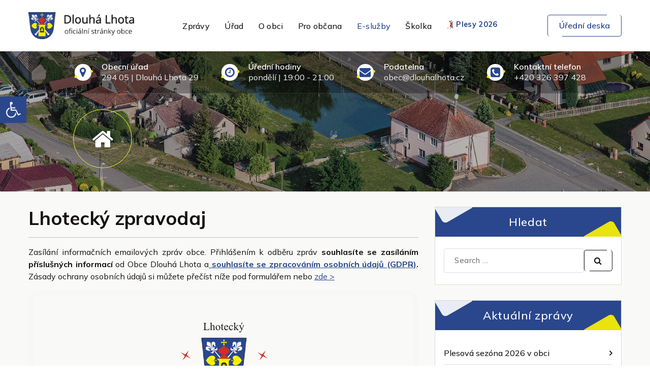

--- FILE ---
content_type: text/html; charset=UTF-8
request_url: https://www.dlouhalhota.cz/e-sluzby/lhotecky-zpravodaj/
body_size: 23685
content:
<!DOCTYPE html>
<html lang="cs">
	<head>
		<meta charset="UTF-8">
		<meta name="viewport" content="width=device-width, initial-scale=1">
		<link rel="profile" href="https://gmpg.org/xfn/11">
		
		<title>Lhotecký zpravodaj &#8211; Obec Dlouhá Lhota</title>
<meta name='robots' content='max-image-preview:large' />
	<style>img:is([sizes="auto" i], [sizes^="auto," i]) { contain-intrinsic-size: 3000px 1500px }</style>
	<link rel='dns-prefetch' href='//fonts.googleapis.com' />
<link rel="alternate" type="application/rss+xml" title="Obec Dlouhá Lhota &raquo; RSS zdroj" href="https://www.dlouhalhota.cz/feed/" />
<link rel="alternate" type="application/rss+xml" title="Obec Dlouhá Lhota &raquo; RSS komentářů" href="https://www.dlouhalhota.cz/comments/feed/" />
<script type="text/javascript">
/* <![CDATA[ */
window._wpemojiSettings = {"baseUrl":"https:\/\/s.w.org\/images\/core\/emoji\/16.0.1\/72x72\/","ext":".png","svgUrl":"https:\/\/s.w.org\/images\/core\/emoji\/16.0.1\/svg\/","svgExt":".svg","source":{"concatemoji":"https:\/\/www.dlouhalhota.cz\/wp-includes\/js\/wp-emoji-release.min.js?ver=6.8.3"}};
/*! This file is auto-generated */
!function(s,n){var o,i,e;function c(e){try{var t={supportTests:e,timestamp:(new Date).valueOf()};sessionStorage.setItem(o,JSON.stringify(t))}catch(e){}}function p(e,t,n){e.clearRect(0,0,e.canvas.width,e.canvas.height),e.fillText(t,0,0);var t=new Uint32Array(e.getImageData(0,0,e.canvas.width,e.canvas.height).data),a=(e.clearRect(0,0,e.canvas.width,e.canvas.height),e.fillText(n,0,0),new Uint32Array(e.getImageData(0,0,e.canvas.width,e.canvas.height).data));return t.every(function(e,t){return e===a[t]})}function u(e,t){e.clearRect(0,0,e.canvas.width,e.canvas.height),e.fillText(t,0,0);for(var n=e.getImageData(16,16,1,1),a=0;a<n.data.length;a++)if(0!==n.data[a])return!1;return!0}function f(e,t,n,a){switch(t){case"flag":return n(e,"\ud83c\udff3\ufe0f\u200d\u26a7\ufe0f","\ud83c\udff3\ufe0f\u200b\u26a7\ufe0f")?!1:!n(e,"\ud83c\udde8\ud83c\uddf6","\ud83c\udde8\u200b\ud83c\uddf6")&&!n(e,"\ud83c\udff4\udb40\udc67\udb40\udc62\udb40\udc65\udb40\udc6e\udb40\udc67\udb40\udc7f","\ud83c\udff4\u200b\udb40\udc67\u200b\udb40\udc62\u200b\udb40\udc65\u200b\udb40\udc6e\u200b\udb40\udc67\u200b\udb40\udc7f");case"emoji":return!a(e,"\ud83e\udedf")}return!1}function g(e,t,n,a){var r="undefined"!=typeof WorkerGlobalScope&&self instanceof WorkerGlobalScope?new OffscreenCanvas(300,150):s.createElement("canvas"),o=r.getContext("2d",{willReadFrequently:!0}),i=(o.textBaseline="top",o.font="600 32px Arial",{});return e.forEach(function(e){i[e]=t(o,e,n,a)}),i}function t(e){var t=s.createElement("script");t.src=e,t.defer=!0,s.head.appendChild(t)}"undefined"!=typeof Promise&&(o="wpEmojiSettingsSupports",i=["flag","emoji"],n.supports={everything:!0,everythingExceptFlag:!0},e=new Promise(function(e){s.addEventListener("DOMContentLoaded",e,{once:!0})}),new Promise(function(t){var n=function(){try{var e=JSON.parse(sessionStorage.getItem(o));if("object"==typeof e&&"number"==typeof e.timestamp&&(new Date).valueOf()<e.timestamp+604800&&"object"==typeof e.supportTests)return e.supportTests}catch(e){}return null}();if(!n){if("undefined"!=typeof Worker&&"undefined"!=typeof OffscreenCanvas&&"undefined"!=typeof URL&&URL.createObjectURL&&"undefined"!=typeof Blob)try{var e="postMessage("+g.toString()+"("+[JSON.stringify(i),f.toString(),p.toString(),u.toString()].join(",")+"));",a=new Blob([e],{type:"text/javascript"}),r=new Worker(URL.createObjectURL(a),{name:"wpTestEmojiSupports"});return void(r.onmessage=function(e){c(n=e.data),r.terminate(),t(n)})}catch(e){}c(n=g(i,f,p,u))}t(n)}).then(function(e){for(var t in e)n.supports[t]=e[t],n.supports.everything=n.supports.everything&&n.supports[t],"flag"!==t&&(n.supports.everythingExceptFlag=n.supports.everythingExceptFlag&&n.supports[t]);n.supports.everythingExceptFlag=n.supports.everythingExceptFlag&&!n.supports.flag,n.DOMReady=!1,n.readyCallback=function(){n.DOMReady=!0}}).then(function(){return e}).then(function(){var e;n.supports.everything||(n.readyCallback(),(e=n.source||{}).concatemoji?t(e.concatemoji):e.wpemoji&&e.twemoji&&(t(e.twemoji),t(e.wpemoji)))}))}((window,document),window._wpemojiSettings);
/* ]]> */
</script>
<style id='wp-emoji-styles-inline-css' type='text/css'>

	img.wp-smiley, img.emoji {
		display: inline !important;
		border: none !important;
		box-shadow: none !important;
		height: 1em !important;
		width: 1em !important;
		margin: 0 0.07em !important;
		vertical-align: -0.1em !important;
		background: none !important;
		padding: 0 !important;
	}
</style>
<link rel='stylesheet' id='wp-block-library-css' href='https://www.dlouhalhota.cz/wp-includes/css/dist/block-library/style.min.css?ver=6.8.3' type='text/css' media='all' />
<style id='classic-theme-styles-inline-css' type='text/css'>
/*! This file is auto-generated */
.wp-block-button__link{color:#fff;background-color:#32373c;border-radius:9999px;box-shadow:none;text-decoration:none;padding:calc(.667em + 2px) calc(1.333em + 2px);font-size:1.125em}.wp-block-file__button{background:#32373c;color:#fff;text-decoration:none}
</style>
<style id='global-styles-inline-css' type='text/css'>
:root{--wp--preset--aspect-ratio--square: 1;--wp--preset--aspect-ratio--4-3: 4/3;--wp--preset--aspect-ratio--3-4: 3/4;--wp--preset--aspect-ratio--3-2: 3/2;--wp--preset--aspect-ratio--2-3: 2/3;--wp--preset--aspect-ratio--16-9: 16/9;--wp--preset--aspect-ratio--9-16: 9/16;--wp--preset--color--black: #000000;--wp--preset--color--cyan-bluish-gray: #abb8c3;--wp--preset--color--white: #ffffff;--wp--preset--color--pale-pink: #f78da7;--wp--preset--color--vivid-red: #cf2e2e;--wp--preset--color--luminous-vivid-orange: #ff6900;--wp--preset--color--luminous-vivid-amber: #fcb900;--wp--preset--color--light-green-cyan: #7bdcb5;--wp--preset--color--vivid-green-cyan: #00d084;--wp--preset--color--pale-cyan-blue: #8ed1fc;--wp--preset--color--vivid-cyan-blue: #0693e3;--wp--preset--color--vivid-purple: #9b51e0;--wp--preset--gradient--vivid-cyan-blue-to-vivid-purple: linear-gradient(135deg,rgba(6,147,227,1) 0%,rgb(155,81,224) 100%);--wp--preset--gradient--light-green-cyan-to-vivid-green-cyan: linear-gradient(135deg,rgb(122,220,180) 0%,rgb(0,208,130) 100%);--wp--preset--gradient--luminous-vivid-amber-to-luminous-vivid-orange: linear-gradient(135deg,rgba(252,185,0,1) 0%,rgba(255,105,0,1) 100%);--wp--preset--gradient--luminous-vivid-orange-to-vivid-red: linear-gradient(135deg,rgba(255,105,0,1) 0%,rgb(207,46,46) 100%);--wp--preset--gradient--very-light-gray-to-cyan-bluish-gray: linear-gradient(135deg,rgb(238,238,238) 0%,rgb(169,184,195) 100%);--wp--preset--gradient--cool-to-warm-spectrum: linear-gradient(135deg,rgb(74,234,220) 0%,rgb(151,120,209) 20%,rgb(207,42,186) 40%,rgb(238,44,130) 60%,rgb(251,105,98) 80%,rgb(254,248,76) 100%);--wp--preset--gradient--blush-light-purple: linear-gradient(135deg,rgb(255,206,236) 0%,rgb(152,150,240) 100%);--wp--preset--gradient--blush-bordeaux: linear-gradient(135deg,rgb(254,205,165) 0%,rgb(254,45,45) 50%,rgb(107,0,62) 100%);--wp--preset--gradient--luminous-dusk: linear-gradient(135deg,rgb(255,203,112) 0%,rgb(199,81,192) 50%,rgb(65,88,208) 100%);--wp--preset--gradient--pale-ocean: linear-gradient(135deg,rgb(255,245,203) 0%,rgb(182,227,212) 50%,rgb(51,167,181) 100%);--wp--preset--gradient--electric-grass: linear-gradient(135deg,rgb(202,248,128) 0%,rgb(113,206,126) 100%);--wp--preset--gradient--midnight: linear-gradient(135deg,rgb(2,3,129) 0%,rgb(40,116,252) 100%);--wp--preset--font-size--small: 13px;--wp--preset--font-size--medium: 20px;--wp--preset--font-size--large: 36px;--wp--preset--font-size--x-large: 42px;--wp--preset--spacing--20: 0.44rem;--wp--preset--spacing--30: 0.67rem;--wp--preset--spacing--40: 1rem;--wp--preset--spacing--50: 1.5rem;--wp--preset--spacing--60: 2.25rem;--wp--preset--spacing--70: 3.38rem;--wp--preset--spacing--80: 5.06rem;--wp--preset--shadow--natural: 6px 6px 9px rgba(0, 0, 0, 0.2);--wp--preset--shadow--deep: 12px 12px 50px rgba(0, 0, 0, 0.4);--wp--preset--shadow--sharp: 6px 6px 0px rgba(0, 0, 0, 0.2);--wp--preset--shadow--outlined: 6px 6px 0px -3px rgba(255, 255, 255, 1), 6px 6px rgba(0, 0, 0, 1);--wp--preset--shadow--crisp: 6px 6px 0px rgba(0, 0, 0, 1);}:where(.is-layout-flex){gap: 0.5em;}:where(.is-layout-grid){gap: 0.5em;}body .is-layout-flex{display: flex;}.is-layout-flex{flex-wrap: wrap;align-items: center;}.is-layout-flex > :is(*, div){margin: 0;}body .is-layout-grid{display: grid;}.is-layout-grid > :is(*, div){margin: 0;}:where(.wp-block-columns.is-layout-flex){gap: 2em;}:where(.wp-block-columns.is-layout-grid){gap: 2em;}:where(.wp-block-post-template.is-layout-flex){gap: 1.25em;}:where(.wp-block-post-template.is-layout-grid){gap: 1.25em;}.has-black-color{color: var(--wp--preset--color--black) !important;}.has-cyan-bluish-gray-color{color: var(--wp--preset--color--cyan-bluish-gray) !important;}.has-white-color{color: var(--wp--preset--color--white) !important;}.has-pale-pink-color{color: var(--wp--preset--color--pale-pink) !important;}.has-vivid-red-color{color: var(--wp--preset--color--vivid-red) !important;}.has-luminous-vivid-orange-color{color: var(--wp--preset--color--luminous-vivid-orange) !important;}.has-luminous-vivid-amber-color{color: var(--wp--preset--color--luminous-vivid-amber) !important;}.has-light-green-cyan-color{color: var(--wp--preset--color--light-green-cyan) !important;}.has-vivid-green-cyan-color{color: var(--wp--preset--color--vivid-green-cyan) !important;}.has-pale-cyan-blue-color{color: var(--wp--preset--color--pale-cyan-blue) !important;}.has-vivid-cyan-blue-color{color: var(--wp--preset--color--vivid-cyan-blue) !important;}.has-vivid-purple-color{color: var(--wp--preset--color--vivid-purple) !important;}.has-black-background-color{background-color: var(--wp--preset--color--black) !important;}.has-cyan-bluish-gray-background-color{background-color: var(--wp--preset--color--cyan-bluish-gray) !important;}.has-white-background-color{background-color: var(--wp--preset--color--white) !important;}.has-pale-pink-background-color{background-color: var(--wp--preset--color--pale-pink) !important;}.has-vivid-red-background-color{background-color: var(--wp--preset--color--vivid-red) !important;}.has-luminous-vivid-orange-background-color{background-color: var(--wp--preset--color--luminous-vivid-orange) !important;}.has-luminous-vivid-amber-background-color{background-color: var(--wp--preset--color--luminous-vivid-amber) !important;}.has-light-green-cyan-background-color{background-color: var(--wp--preset--color--light-green-cyan) !important;}.has-vivid-green-cyan-background-color{background-color: var(--wp--preset--color--vivid-green-cyan) !important;}.has-pale-cyan-blue-background-color{background-color: var(--wp--preset--color--pale-cyan-blue) !important;}.has-vivid-cyan-blue-background-color{background-color: var(--wp--preset--color--vivid-cyan-blue) !important;}.has-vivid-purple-background-color{background-color: var(--wp--preset--color--vivid-purple) !important;}.has-black-border-color{border-color: var(--wp--preset--color--black) !important;}.has-cyan-bluish-gray-border-color{border-color: var(--wp--preset--color--cyan-bluish-gray) !important;}.has-white-border-color{border-color: var(--wp--preset--color--white) !important;}.has-pale-pink-border-color{border-color: var(--wp--preset--color--pale-pink) !important;}.has-vivid-red-border-color{border-color: var(--wp--preset--color--vivid-red) !important;}.has-luminous-vivid-orange-border-color{border-color: var(--wp--preset--color--luminous-vivid-orange) !important;}.has-luminous-vivid-amber-border-color{border-color: var(--wp--preset--color--luminous-vivid-amber) !important;}.has-light-green-cyan-border-color{border-color: var(--wp--preset--color--light-green-cyan) !important;}.has-vivid-green-cyan-border-color{border-color: var(--wp--preset--color--vivid-green-cyan) !important;}.has-pale-cyan-blue-border-color{border-color: var(--wp--preset--color--pale-cyan-blue) !important;}.has-vivid-cyan-blue-border-color{border-color: var(--wp--preset--color--vivid-cyan-blue) !important;}.has-vivid-purple-border-color{border-color: var(--wp--preset--color--vivid-purple) !important;}.has-vivid-cyan-blue-to-vivid-purple-gradient-background{background: var(--wp--preset--gradient--vivid-cyan-blue-to-vivid-purple) !important;}.has-light-green-cyan-to-vivid-green-cyan-gradient-background{background: var(--wp--preset--gradient--light-green-cyan-to-vivid-green-cyan) !important;}.has-luminous-vivid-amber-to-luminous-vivid-orange-gradient-background{background: var(--wp--preset--gradient--luminous-vivid-amber-to-luminous-vivid-orange) !important;}.has-luminous-vivid-orange-to-vivid-red-gradient-background{background: var(--wp--preset--gradient--luminous-vivid-orange-to-vivid-red) !important;}.has-very-light-gray-to-cyan-bluish-gray-gradient-background{background: var(--wp--preset--gradient--very-light-gray-to-cyan-bluish-gray) !important;}.has-cool-to-warm-spectrum-gradient-background{background: var(--wp--preset--gradient--cool-to-warm-spectrum) !important;}.has-blush-light-purple-gradient-background{background: var(--wp--preset--gradient--blush-light-purple) !important;}.has-blush-bordeaux-gradient-background{background: var(--wp--preset--gradient--blush-bordeaux) !important;}.has-luminous-dusk-gradient-background{background: var(--wp--preset--gradient--luminous-dusk) !important;}.has-pale-ocean-gradient-background{background: var(--wp--preset--gradient--pale-ocean) !important;}.has-electric-grass-gradient-background{background: var(--wp--preset--gradient--electric-grass) !important;}.has-midnight-gradient-background{background: var(--wp--preset--gradient--midnight) !important;}.has-small-font-size{font-size: var(--wp--preset--font-size--small) !important;}.has-medium-font-size{font-size: var(--wp--preset--font-size--medium) !important;}.has-large-font-size{font-size: var(--wp--preset--font-size--large) !important;}.has-x-large-font-size{font-size: var(--wp--preset--font-size--x-large) !important;}
:where(.wp-block-post-template.is-layout-flex){gap: 1.25em;}:where(.wp-block-post-template.is-layout-grid){gap: 1.25em;}
:where(.wp-block-columns.is-layout-flex){gap: 2em;}:where(.wp-block-columns.is-layout-grid){gap: 2em;}
:root :where(.wp-block-pullquote){font-size: 1.5em;line-height: 1.6;}
</style>
<link rel='stylesheet' id='contact-form-7-css' href='https://www.dlouhalhota.cz/wp-content/plugins/contact-form-7/includes/css/styles.css?ver=5.5.6.1' type='text/css' media='all' />
<link rel='stylesheet' id='bwg_fonts-css' href='https://www.dlouhalhota.cz/wp-content/plugins/photo-gallery/css/bwg-fonts/fonts.css?ver=0.0.1' type='text/css' media='all' />
<link rel='stylesheet' id='sumoselect-css' href='https://www.dlouhalhota.cz/wp-content/plugins/photo-gallery/css/sumoselect.min.css?ver=3.4.6' type='text/css' media='all' />
<link rel='stylesheet' id='mCustomScrollbar-css' href='https://www.dlouhalhota.cz/wp-content/plugins/photo-gallery/css/jquery.mCustomScrollbar.min.css?ver=3.1.5' type='text/css' media='all' />
<link rel='stylesheet' id='bwg_frontend-css' href='https://www.dlouhalhota.cz/wp-content/plugins/photo-gallery/css/styles.min.css?ver=1.8.35' type='text/css' media='all' />
<link rel='stylesheet' id='elusive-style-css' href='https://www.dlouhalhota.cz/wp-content/plugins/widget-icon/assets/elusive/css/elusive-webfont.css?ver=6.8.3' type='text/css' media='all' />
<link rel='stylesheet' id='font-awesome-style-css' href='https://www.dlouhalhota.cz/wp-content/plugins/widget-icon/assets/font-awesome/css/font-awesome.min.css?ver=6.8.3' type='text/css' media='all' />
<link rel='stylesheet' id='widget-icon-front-style-css' href='https://www.dlouhalhota.cz/wp-content/plugins/widget-icon/css/widget-icon-front.css?ver=6.8.3' type='text/css' media='all' />
<link rel='stylesheet' id='cmplz-general-css' href='https://www.dlouhalhota.cz/wp-content/plugins/complianz-gdpr/assets/css/cookieblocker.min.css?ver=1758946957' type='text/css' media='all' />
<link rel='stylesheet' id='pojo-a11y-css' href='https://www.dlouhalhota.cz/wp-content/plugins/pojo-accessibility/modules/legacy/assets/css/style.min.css?ver=1.0.0' type='text/css' media='all' />
<link rel='stylesheet' id='bootstrap-min-css' href='https://www.dlouhalhota.cz/wp-content/themes/owlpress/assets/css/bootstrap.min.css?ver=6.8.3' type='text/css' media='all' />
<link rel='stylesheet' id='owl-carousel-min-css' href='https://www.dlouhalhota.cz/wp-content/themes/owlpress/assets/css/owl.carousel.min.css?ver=6.8.3' type='text/css' media='all' />
<link rel='stylesheet' id='font-awesome-css' href='https://www.dlouhalhota.cz/wp-content/themes/owlpress/assets/css/fonts/font-awesome/css/font-awesome.min.css?ver=6.8.3' type='text/css' media='all' />
<link rel='stylesheet' id='animate-css' href='https://www.dlouhalhota.cz/wp-content/themes/owlpress/assets/css/animate.min.css?ver=6.8.3' type='text/css' media='all' />
<link rel='stylesheet' id='owlpress-editor-style-css' href='https://www.dlouhalhota.cz/wp-content/themes/owlpress/assets/css/editor-style.css?ver=6.8.3' type='text/css' media='all' />
<link rel='stylesheet' id='owlpress-menus-css' href='https://www.dlouhalhota.cz/wp-content/themes/owlpress/assets/css/classic-menu.css?ver=6.8.3' type='text/css' media='all' />
<link rel='stylesheet' id='owlpress-widgets-css' href='https://www.dlouhalhota.cz/wp-content/themes/owlpress/assets/css/widgets.css?ver=6.8.3' type='text/css' media='all' />
<link rel='stylesheet' id='owlpress-main-css' href='https://www.dlouhalhota.cz/wp-content/themes/owlpress/assets/css/main.css?ver=6.8.3' type='text/css' media='all' />
<link rel='stylesheet' id='owlpress-style-css' href='https://www.dlouhalhota.cz/wp-content/themes/crowl/style.css?ver=6.8.3' type='text/css' media='all' />
<style id='owlpress-style-inline-css' type='text/css'>
.main-footer {
					background: url(https://www.dlouhalhota.cz/wp-content/uploads/footer_pozadi_dl.png) no-repeat fixed center center / cover rgb(0 0 0 / 0.5);
					background-blend-mode: multiply;
			}

.logo img, .mobile-logo img {
					max-width: 210px;
				}
.main-slider {
					    background: rgba(0, 0, 0, 0.1);
				}
.breadcrumb-content {
					min-height: 0px;
				}
.breadcrumb-area:after {
					background-color: #000000;
					opacity: 0.3;
				}
 body{ 
			font-size: 16px;
			line-height: 1.5;
			text-transform: inherit;
			font-style: inherit;
		}
 h1{ 
				font-size: 37px;
				line-height: ;
				text-transform: inherit;
				font-style: inherit;
			}
 h2{ 
				font-size: 30px;
				line-height: ;
				text-transform: inherit;
				font-style: inherit;
			}
 h3{ 
				font-size: px;
				line-height: ;
				text-transform: inherit;
				font-style: inherit;
			}
 h4{ 
				font-size: px;
				line-height: ;
				text-transform: inherit;
				font-style: inherit;
			}
 h5{ 
				font-size: px;
				line-height: ;
				text-transform: inherit;
				font-style: inherit;
			}
 h6{ 
				font-size: px;
				line-height: ;
				text-transform: inherit;
				font-style: inherit;
			}
.feature-section.feature-home {
						background: url(https://www.dlouhalhota.cz/wp-content/plugins/burger-companion/inc/owlpress/images/features/feature_bg.jpg) no-repeat fixed center center / cover rgb(0 0 0 / 0.70);
						background-blend-mode: multiply;
				}

</style>
<link rel='stylesheet' id='owlpress-fonts-css' href='//fonts.googleapis.com/css?family=Mulish%3Aital%2Cwght%400%2C200%3B0%2C300%3B0%2C400%3B0%2C500%3B0%2C600%3B0%2C700%3B0%2C800%3B0%2C900%3B1%2C200%3B1%2C300%3B1%2C400%3B1%2C500%3B1%2C600%3B1%2C700%3B1%2C800%3B1%2C900&#038;subset=latin%2Clatin-ext' type='text/css' media='all' />
<link rel='stylesheet' id='tablepress-default-css' href='https://www.dlouhalhota.cz/wp-content/plugins/tablepress/css/build/default.css?ver=3.2.3' type='text/css' media='all' />
<link rel='stylesheet' id='owlpress-parent-style-css' href='https://www.dlouhalhota.cz/wp-content/themes/owlpress/style.css?ver=6.8.3' type='text/css' media='all' />
<link rel='stylesheet' id='crowl-style-css' href='https://www.dlouhalhota.cz/wp-content/themes/crowl/style.css?ver=6.8.3' type='text/css' media='all' />
<link rel='stylesheet' id='crowl-media-query-css' href='https://www.dlouhalhota.cz/wp-content/themes/crowl/assets/css/responsive.css?ver=6.8.3' type='text/css' media='all' />
<script type="text/javascript" src="https://www.dlouhalhota.cz/wp-includes/js/jquery/jquery.min.js?ver=3.7.1" id="jquery-core-js"></script>
<script type="text/javascript" src="https://www.dlouhalhota.cz/wp-includes/js/jquery/jquery-migrate.min.js?ver=3.4.1" id="jquery-migrate-js"></script>
<script type="text/javascript" src="https://www.dlouhalhota.cz/wp-content/plugins/photo-gallery/js/jquery.sumoselect.min.js?ver=3.4.6" id="sumoselect-js"></script>
<script type="text/javascript" src="https://www.dlouhalhota.cz/wp-content/plugins/photo-gallery/js/tocca.min.js?ver=2.0.9" id="bwg_mobile-js"></script>
<script type="text/javascript" src="https://www.dlouhalhota.cz/wp-content/plugins/photo-gallery/js/jquery.mCustomScrollbar.concat.min.js?ver=3.1.5" id="mCustomScrollbar-js"></script>
<script type="text/javascript" src="https://www.dlouhalhota.cz/wp-content/plugins/photo-gallery/js/jquery.fullscreen.min.js?ver=0.6.0" id="jquery-fullscreen-js"></script>
<script type="text/javascript" id="bwg_frontend-js-extra">
/* <![CDATA[ */
var bwg_objectsL10n = {"bwg_field_required":"je povinn\u00e9 pole.","bwg_mail_validation":"Toto nen\u00ed platn\u00e1 e-mailov\u00e1 adresa.","bwg_search_result":"Nejsou \u017e\u00e1dn\u00e9 sn\u00edmky, kter\u00e9 odpov\u00eddaj\u00ed zadan\u00fdm.","bwg_select_tag":"Select Tag","bwg_order_by":"Order By","bwg_search":"Hledat","bwg_show_ecommerce":"Show Ecommerce","bwg_hide_ecommerce":"Hide Ecommerce","bwg_show_comments":"Zobrazit koment\u00e1\u0159e","bwg_hide_comments":"Skr\u00fdt koment\u00e1\u0159e","bwg_restore":"Obnovit","bwg_maximize":"Maximalizovat","bwg_fullscreen":"Cel\u00e1 obrazovka","bwg_exit_fullscreen":"Ukon\u010dete cel\u00e1 obrazovka","bwg_search_tag":"SEARCH...","bwg_tag_no_match":"No tags found","bwg_all_tags_selected":"All tags selected","bwg_tags_selected":"tags selected","play":"P\u0159ehr\u00e1t","pause":"Pauza","is_pro":"","bwg_play":"P\u0159ehr\u00e1t","bwg_pause":"Pauza","bwg_hide_info":"Skr\u00fdt","bwg_show_info":"Zobrazit informace","bwg_hide_rating":"Hide rating","bwg_show_rating":"Show rating","ok":"Ok","cancel":"Cancel","select_all":"Select all","lazy_load":"0","lazy_loader":"https:\/\/www.dlouhalhota.cz\/wp-content\/plugins\/photo-gallery\/images\/ajax_loader.png","front_ajax":"0","bwg_tag_see_all":"see all tags","bwg_tag_see_less":"see less tags"};
/* ]]> */
</script>
<script type="text/javascript" src="https://www.dlouhalhota.cz/wp-content/plugins/photo-gallery/js/scripts.min.js?ver=1.8.35" id="bwg_frontend-js"></script>
<script type="text/javascript" src="https://www.dlouhalhota.cz/wp-content/themes/owlpress/assets/js/wow.min.js?ver=6.8.3" id="wow-min-js"></script>
<link rel="https://api.w.org/" href="https://www.dlouhalhota.cz/wp-json/" /><link rel="alternate" title="JSON" type="application/json" href="https://www.dlouhalhota.cz/wp-json/wp/v2/pages/302" /><link rel="EditURI" type="application/rsd+xml" title="RSD" href="https://www.dlouhalhota.cz/xmlrpc.php?rsd" />
<meta name="generator" content="WordPress 6.8.3" />
<link rel="canonical" href="https://www.dlouhalhota.cz/e-sluzby/lhotecky-zpravodaj/" />
<link rel='shortlink' href='https://www.dlouhalhota.cz/?p=302' />
<link rel="alternate" title="oEmbed (JSON)" type="application/json+oembed" href="https://www.dlouhalhota.cz/wp-json/oembed/1.0/embed?url=https%3A%2F%2Fwww.dlouhalhota.cz%2Fe-sluzby%2Flhotecky-zpravodaj%2F" />
<link rel="alternate" title="oEmbed (XML)" type="text/xml+oembed" href="https://www.dlouhalhota.cz/wp-json/oembed/1.0/embed?url=https%3A%2F%2Fwww.dlouhalhota.cz%2Fe-sluzby%2Flhotecky-zpravodaj%2F&#038;format=xml" />
			<style>.cmplz-hidden {
					display: none !important;
				}</style><style type="text/css">
#pojo-a11y-toolbar .pojo-a11y-toolbar-toggle a{ background-color: #2a478d;	color: #f2f2f2;}
#pojo-a11y-toolbar .pojo-a11y-toolbar-overlay, #pojo-a11y-toolbar .pojo-a11y-toolbar-overlay ul.pojo-a11y-toolbar-items.pojo-a11y-links{ border-color: #2a478d;}
body.pojo-a11y-focusable a:focus{ outline-style: solid !important;	outline-width: 1px !important;	outline-color: #FF0000 !important;}
#pojo-a11y-toolbar{ top: 190px !important;}
#pojo-a11y-toolbar .pojo-a11y-toolbar-overlay{ background-color: #ffffff;}
#pojo-a11y-toolbar .pojo-a11y-toolbar-overlay ul.pojo-a11y-toolbar-items li.pojo-a11y-toolbar-item a, #pojo-a11y-toolbar .pojo-a11y-toolbar-overlay p.pojo-a11y-toolbar-title{ color: #333333;}
#pojo-a11y-toolbar .pojo-a11y-toolbar-overlay ul.pojo-a11y-toolbar-items li.pojo-a11y-toolbar-item a.active{ background-color: #cd3027;	color: #ffffff;}
@media (max-width: 767px) { #pojo-a11y-toolbar { top: 170px !important; } }</style>
<!-- Dynamic Widgets by QURL loaded - http://www.dynamic-widgets.com //-->
	<style type="text/css">
			.site-title,
		.site-description {
			position: absolute;
			clip: rect(1px, 1px, 1px, 1px);
		}
		</style>
	<link rel="icon" href="https://www.dlouhalhota.cz/wp-content/uploads/cropped-favicon_erb_dl-32x32.png" sizes="32x32" />
<link rel="icon" href="https://www.dlouhalhota.cz/wp-content/uploads/cropped-favicon_erb_dl-192x192.png" sizes="192x192" />
<link rel="apple-touch-icon" href="https://www.dlouhalhota.cz/wp-content/uploads/cropped-favicon_erb_dl-180x180.png" />
<meta name="msapplication-TileImage" content="https://www.dlouhalhota.cz/wp-content/uploads/cropped-favicon_erb_dl-270x270.png" />
		<style type="text/css" id="wp-custom-css">
			:root {
    --bs-primary: #2A478D;
}
.main-navbar {
    text-align: left;
}
.header-one .main-navbar .main-menu > li:hover > a, .header-one .main-navbar .main-menu > li.focus > a, .header-one .main-navbar .main-menu .menu-item.active > a {
    color: #2a478d;
}
.main-navbar .dropdown-menu {
    border-bottom-width: 5px;
    border-style: solid;
    border-color: #2a478d;
}
.btn-border-primary, button.btn-border-primary {
    color: #2a478d;
    border-color: #2a478d;
    background-color: transparent;
}
.btn-border-primary:hover, .btn-border-primary:focus, button.btn-border-primary:hover, button.btn-border-primary:focus {
    background-color: var(--bs-primary) !important;
    color: #fff !important;
    border-color: var(--bs-primary);
}
.main-menu-right {
    flex-basis: 25%;
    }
.container {
max-width: 1200px;	
}
.col-3 {
    width: 20%;
}
.col-9 {
    width: 80%;
}
.text-lg-left {
    text-align: center!important;
}
.header-two .above-header .contact-area .contact-icon {
    background-color: #ffffff;
}
.contact-info .title {
    font-weight: 600;
    font-size: 16px;
    line-height: 1.2;
    margin-bottom: 1px;
		color: #ffffff;
}

.above-header .header-widget .widget-center .widget {
    padding: 0 10px;
}

.header-two .above-header .contact-area .text {
color: #e2e2e2;
}
.header-two .main-header .contact-area a:not(:hover):not(:focus) {
    color: #e2e2e2;
}
.header-two .main-header .contact-area a:hover {
    color: #ffffff;
	text-decoration: underline;
}
.main-header .contact-icon {
    font-size: 16px;
    width: 35px;
    height: 35px;
    border-radius: 100%;
    margin-right: 20px;
		margin-left: 20px;
    color: #2A478D;
    overflow: hidden;
    -webkit-transition: 0.6s;
    transition: 0.6s;
}
.header-two .above-header .contact-area .contact-icon .circle-one {
    position: absolute;
    top: 23px;
    left: 0;
    width: 5px;
    height: 5px;
    border-radius: 100%;
    background-color: #fff500;
}
.header-two .above-header .contact-area .contact-icon .circle-two {
    position: absolute;
    top: 0;
    right: 5px;
    width: 5px;
    height: 5px;
    border-radius: 100%;
    background-color: #fff500;
}
.header-two .breadcrumb-area .breadcrumb-content {
    margin-top: 200px;
    margin-bottom: -100px;
}
.header-two .breadcrumb-area .breadcrumb-content a {
    color: #ffffff;
	border: 1px solid;
	border-radius: 100px;
	border-color: #fff500;
	transform: translate(50%, -100%);
}
.header-two .breadcrumb-area .breadcrumb-content a:hover {
    color: #fff500;
	border: 1px solid;
	border-radius: 100px;
	border-color: #ffffff;
	transform: translate(50%, -100%);
}

.breadcrumb-area .breadcrumb-content::before {
    display: none;
}

.breadcrumb-area .breadcrumb-content::after {
    display: none;
}

.header-two .breadcrumb-area .breadcrumb-heading  h3 {
    display: none;
}
.post-items .post-meta .post-date {
    position: relative;
    top: -1px;
    margin-right: 16px;
    margin-left: -40px;
    padding: 13px 13.58px;
    color: #fff;
    background-color: #2A478D;
    transition: var(--bs-transition);
    z-index: 0;
}
.post-items .post-meta .post-date:before {
    background-color: #2A478D;
    
}

.post-items .post-content-bottom {
    padding: 20px 0 0 0;
}

.post-items .post-meta .post-date {
    position: relative;
    top: -1px;
    margin-right: 16px;
    margin-left: -40px;
    padding: 13px 13.58px;
    color: #fff;
    background-color: #2A478D;
    transition: var(--bs-transition);
    z-index: 0;
}
.post-items.blog-single .post-meta .comment {
display: none;
}

.widget .widget-title {
    text-transform: none;
    text-align: left;
    letter-spacing: 0.55px;
    word-break: break-all;
}

.sidebar .widget_block > ul > li, .sidebar .widget.widget_recent_entries ul > li, .sidebar .widget.widget_product_categories ul > li:not(.cat-parent), .sidebar .widget.widget_archive ul > li, .sidebar .widget.widget_categories ul > li {
    display: block;
    flex-wrap: wrap;
    align-items: center;
    justify-content: space-between;
    border-radius: 0;
    font-weight: 700;
    color: var(--bs-secondary);
    z-index: 1;
}

.sidebar .widget .widget-title:before {
    content: "";
    position: absolute;
    top: -31px;
    left: 0;
    width: 70px;
    height: 50px;
    border-radius: 8px;
    transform: rotate(330deg);
    background-color: #ffffff;
		opacity: 0.9;
		z-index: -1;
}			

.sidebar .widget .widget-title:after {
    content: "";
    position: absolute;
    bottom: -31px;
    right: 0;
    width: 70px;
    height: 50px;
    border-radius: 8px;
    transform: rotate(330deg);
    background-color: #fff500;
  	opacity: 0.9;  
		z-index: -1;
	}

.wp-block-calendar a {
  color: #cd3027;
	font-weight: 800;
	text-decoration: underline;
}

.main-slider div.main-content {
    position: relative;
    max-width: 720px;
    width: 100%;
    margin-top: 0;
    margin-bottom: 150px;
}

.main-content h6 {
    margin-bottom: 26px;
    position: relative;
    font-weight: 600;
    font-size: 18px;
    padding: 9px 20px;
    background-color: #cd3027;
    display: inline-block;
    border-width: 0 7px 0;
    border-style: solid;
    border-color: var(--bs-primary);
}

.main-slider .btn {
	color: #ffffff;
}

.main-slider .btn:before {
	border-color: #2A478D;
	background-color: #2A478D;
}
.main-slider .btn:after {
	border-color: #2A478D;
	background-color: #2A478D;
}

.st-py-default {
    padding: 30px 0;
}

.service-item .service-icon i {
    width: auto;
    font-size: 60px;
		color: #2A478D;
}

.service-item .service-content h5 {
    font-size: 24px;
    margin-bottom: 20px;
}

.service-item .service-icon::before {
    content: "";
    position: absolute;
    top: -300px;
    left: 50%;
    width: 132px;
    height: 132px;
    border-radius: 100%;
    opacity: 0;
    z-index: -1;
    background-color: #cd3027;
    transform: translate(-50%,0);
}

.service-item .service-content .btn.btn-link::before {
    content: "";
    position: absolute;
    top: -12px;
    left: -12px;
    width: 120%;
    height: 120%;
    border-radius: 100%;
    opacity: 0.18;
    z-index: -1;
    background-color: #2A478D;
    -webkit-animation: rippleTwo 1.6s ease-out infinite;
    animation: rippleTwo 1.6s ease-out infinite;
}

.service-item .service-content .btn.btn-link::after {
    content: "";
    position: absolute;
    top: 0;
    left: 0;
    width: 100%;
    height: 100%;
    border-radius: 100%;
    opacity: 0.2;
    z-index: -1;
    background-color: #2A478D;
}

.heading-default .hr-line > span:before {
    content: "";
    position: absolute;
    top: 50%;
    width: 11px;
    height: 11px;
    border-radius: 100px;
    background-color: #2A478D;
    transform: translate(0, -50%);
}
.heading-default .hr-line > span > span {
    width: 11px;
    height: 11px;
    border-radius: 100%;
    background-color: #cd3027;
}
.heading-default .hr-line > span:after {
    content: "";
    position: absolute;
    top: 50%;
    width: 11px;
    height: 11px;
    border-radius: 100px;
    background-color: #2A478D;
    transform: translate(0, -50%);
}

.footer-above .widget {
    width: 1000%;
		left: 0;
    background-color: #2A478D;
    
}

.footer-above .col-12 .widget:after {
    content: "";
    position: absolute;
    top: 0;
    left: 0;
    width: 100%;
    height: 100%;
    background-color: #cd3027;
    z-index: -1;
}

.footer-above .col-12 .widget:before {
    content: "";
    position: absolute;
    top: 0;
    left: 0;
		right: 0;
    width: 100%;
    height: 100%;
    background-color: #2A478D;
}

.footer-above .contact-info .title a:hover {
	text-decoration: underline;
    color: #fff500;
}

.contact-link-icon:hover {
    color: #fff500;
    border-color: #fff500;
}

.main-footer .widget .widget-title {
    color: #ffffff;
    margin-bottom: 20px;
    font-weight: 600;
}

.main-footer .footer-main a {
  text-underline-offset: 1.5px;
	color: #dddddd;
}

.main-footer .footer-main a:hover {
   text-decoration: none;
	color: #fff500;
}

.footer-copyright .copyright-text {
  font-size: 14px;  
	color: #dddddd;
}
.footer-copyright .copyright-text a:hover {
  font-size: 14px;  
	color: #ffffff;
}
.footer-copyright .contact-info a:hover {
    color: #ffffff;
}

#text-5
.textwidget li {
    list-style: circle;
    margin: auto 0 5px 15px;
    padding: 0;
	color: #fff500;
}

#text-5
.textwidget li a {
  text-underline-offset: 1.5px;  
	text-decoration: underline;
		color: #dddddd;
}

#text-5
.textwidget li a:hover {
	text-decoration: none;
		color: #fff500;
}

.pagination .nav-links .page-numbers.current, .pagination .nav-links .page-numbers:focus, .pagination .nav-links .page-numbers:hover {
    background-color: #2A478D;
    color: #ffffff;
}

.pagination .nav-links .next.page-numbers:hover::before, .pagination .nav-links .next.page-numbers:focus::before, .pagination .nav-links .prev.page-numbers:hover::before, .pagination .nav-links .prev.page-numbers:focus::before {
    left: 0;
    bottom: 0;
    background: #cd3027;
    -webkit-transform: rotate(360deg);
    transform: rotate(360deg);
}

.pagination .nav-links .next.page-numbers:hover::after, .pagination .nav-links .next.page-numbers:focus::after, .pagination .nav-links .prev.page-numbers:hover::after, .pagination .nav-links .prev.page-numbers:focus::after {
    right: 0;
    bottom: 0;
    background: #cd3027;
    -webkit-transform: rotate(0deg);
    transform: rotate(0deg);
}

.post-items .post-title {
    text-decoration: none;
    text-align: left;
}

.post-items .post-content-bottom p {
    padding-bottom: 10px;
    margin-bottom: 20px;
    border-bottom: 1px solid #ddd;
}
.post-items.blog-single .post-title {
    font-size: 30px;
    margin-bottom: 1px;
}

.post-items h3 {
  	margin: 0;
    line-height: 1.3;
    text-transform: none;
    font-style: inherit;
		text-align: left;
}

.post-items.blog-single  {
    text-align: justify;
}

.post-content  {
    text-align: justify;
}

.post-content li {
    color: #cd3027;
	margin: 10px;
}

.post-content li a {
    font-size: 1.3em;
		color: #2A478D;
		font-weight: 600;
}

.post-content li a:hover {
    text-decoration: none;
		color: #000;
}

.wp-embedded-content {
    max-width: 100%;
    min-height: 400px;
}

.widget_text .textwidget img {
    display: inline-block;
    border-radius: 0%;
    box-shadow: 0px 0px 10px 0px rgb(235 48 7 / 10%);
}

.so-widget-sow-features-default-601fdc253c7d-2818 .sow-features-list .sow-features-feature h5 a {
    color: inherit;
    text-decoration: underline;
}

.so-widget-sow-features-default-601fdc253c7d-2818 .sow-features-list .sow-features-feature h5 a:hover {
    color: #2A478D;
    text-decoration: none;
}

.post-items.blog-single .post-content-bottom p {
    border-bottom: 0;
    padding-bottom: 0px;
}

.our-team .team-info:before {
    content: "";
    position: absolute;
    bottom: 0;
    left: 50%;
    width: 100%;
    height: 100%;
    background-color: #cd3027;
    border-radius: 10%;
    transform: translate(-50%, 5%);
    transition: all 0.4s cubic-bezier(.645,.045,.355,1);
    z-index: -1;
}

.our-team:hover .team-info span, .our-team:focus-within .team-info span {
    color: #ffffff;
	font-weight: bold;
}

.our-team .team-info li a {
    background-color: #ffffff;
    color: #2A478D;
}

.our-team .team-info li a:hover i, .our-team .team-info li a:focus i {
    color: #ffffff;
    background-color: #2A478D;
}

#mCSB_1_container
.fa-envelope:before {
    content: "\f061";
}

.header-two .main-navigation .main-navbar .main-menu > li.menu-item-2151:not(.focus):not(.active):not(:hover) > a:not(:focus):not(:hover) {
    color: #2A478D;
	  font-weight: bold;
		font-size: 0.9em;
}

.header-two .main-navigation .main-navbar .main-menu > li.menu-item-2151 a:hover {
	font-weight: bold;
	font-size: 0.9em;
}

.header-two .main-navigation .main-navbar .main-menu > li.menu-item-2151 a:before {
	content: url('https://www.dlouhalhota.cz/wp-content/uploads/icon_plesy.png');
	padding-right: 1px;
	padding-top: 4px;
}		</style>
			</head>
<body class="wp-singular page-template-default page page-id-302 page-parent page-child parent-pageid-297 wp-custom-logo wp-theme-owlpress wp-child-theme-crowl header-two header-one" >

	<div id="page" class="site">
		<a class="skip-link screen-reader-text" href="#content">Skip to content</a>
	
	
<!--===// Start: Main Header
=================================-->
<header id="main-header" class="main-header">
	<!--===// Start: Navigation Wrapper
	=================================-->
	<div class="navigation-wrapper">
		<!--===// Start: Main Desktop Navigation
		=================================-->
		<div class="main-navigation-area d-none d-lg-block">
			<div class="main-navigation is-sticky-on">
				<div class="container">
					<div class="row">
						<div class="col-3 my-auto">
							<div class="logo">
								<a href="https://www.dlouhalhota.cz/" class="custom-logo-link" rel="home"><img width="276" height="70" src="https://www.dlouhalhota.cz/wp-content/uploads/2021/05/logo_dlouha_lhota.png" class="custom-logo" alt="Obec Dlouhá Lhota" decoding="async" /></a>																		<p class="site-description">oficiální webové stránky</p>
															</div>
						</div>
						<div class="col-9 my-auto">
							<nav class="navbar-area">
								<div class="main-navbar">
									<ul id="menu-hlavni" class="main-menu"><li itemscope="itemscope" itemtype="https://www.schema.org/SiteNavigationElement" id="menu-item-1432" class="menu-item menu-item-type-post_type menu-item-object-page menu-item-1432 nav-item"><a title="Zprávy" href="https://www.dlouhalhota.cz/zpravy/" class="nav-link">Zprávy</a></li>
<li itemscope="itemscope" itemtype="https://www.schema.org/SiteNavigationElement" id="menu-item-240" class="menu-item menu-item-type-post_type menu-item-object-page menu-item-has-children dropdown menu-item-240 nav-item"><a title="Úřad" href="https://www.dlouhalhota.cz/urad/" class="nav-link">Úřad</a>
<span class='mobile-collapsed d-lg-none'><button type='button' class='fa fa-chevron-right' aria-label='Mobile Collapsed'></button></span><ul class="dropdown-menu"  role="menu">
	<li itemscope="itemscope" itemtype="https://www.schema.org/SiteNavigationElement" id="menu-item-241" class="menu-item menu-item-type-post_type menu-item-object-page menu-item-241 nav-item"><a title="Úřad a zastupitelstvo" href="https://www.dlouhalhota.cz/urad/urad-a-zastupitelstvo/" class="dropdown-item">Úřad a zastupitelstvo</a></li>
	<li itemscope="itemscope" itemtype="https://www.schema.org/SiteNavigationElement" id="menu-item-4836" class="menu-item menu-item-type-custom menu-item-object-custom menu-item-4836 nav-item"><a title="Úřední deska" href="/eud" class="dropdown-item">Úřední deska</a></li>
	<li itemscope="itemscope" itemtype="https://www.schema.org/SiteNavigationElement" id="menu-item-4900" class="menu-item menu-item-type-post_type menu-item-object-page menu-item-4900 nav-item"><a title="Rozpočet obce" href="https://www.dlouhalhota.cz/urad/rozpocet-obce/" class="dropdown-item">Rozpočet obce</a></li>
	<li itemscope="itemscope" itemtype="https://www.schema.org/SiteNavigationElement" id="menu-item-243" class="menu-item menu-item-type-post_type menu-item-object-page menu-item-243 nav-item"><a title="Povinné informace" href="https://www.dlouhalhota.cz/urad/povinne-informace-dle-zakona/" class="dropdown-item">Povinné informace</a></li>
	<li itemscope="itemscope" itemtype="https://www.schema.org/SiteNavigationElement" id="menu-item-244" class="menu-item menu-item-type-post_type menu-item-object-page menu-item-244 nav-item"><a title="Stavební úřad" href="https://www.dlouhalhota.cz/urad/stavebni-urad/" class="dropdown-item">Stavební úřad</a></li>
	<li itemscope="itemscope" itemtype="https://www.schema.org/SiteNavigationElement" id="menu-item-245" class="menu-item menu-item-type-post_type menu-item-object-page menu-item-245 nav-item"><a title="Územní plán" href="https://www.dlouhalhota.cz/urad/uzemni-plan/" class="dropdown-item">Územní plán</a></li>
	<li itemscope="itemscope" itemtype="https://www.schema.org/SiteNavigationElement" id="menu-item-246" class="menu-item menu-item-type-post_type menu-item-object-page menu-item-246 nav-item"><a title="Vyhlášky, dokumenty a formuláře" href="https://www.dlouhalhota.cz/urad/vyhlasky-dokumenty-a-formulare/" class="dropdown-item">Vyhlášky, dokumenty a formuláře</a></li>
	<li itemscope="itemscope" itemtype="https://www.schema.org/SiteNavigationElement" id="menu-item-4182" class="menu-item menu-item-type-custom menu-item-object-custom menu-item-4182 nav-item"><a title="Sbírka právních předpisů" target="_blank" href="https://sbirkapp.gov.cz/vydavatel/gnyanpg" class="dropdown-item">Sbírka právních předpisů</a></li>
	<li itemscope="itemscope" itemtype="https://www.schema.org/SiteNavigationElement" id="menu-item-590" class="menu-item menu-item-type-post_type menu-item-object-page menu-item-privacy-policy menu-item-590 nav-item"><a title="Osobní údaje (GDPR)" href="https://www.dlouhalhota.cz/gdpr/" class="dropdown-item">Osobní údaje (GDPR)</a></li>
	<li itemscope="itemscope" itemtype="https://www.schema.org/SiteNavigationElement" id="menu-item-248" class="menu-item menu-item-type-post_type menu-item-object-page menu-item-248 nav-item"><a title="Kontaktní údaje" href="https://www.dlouhalhota.cz/urad/kontaktni-udaje/" class="dropdown-item">Kontaktní údaje</a></li>
</ul>
</li>
<li itemscope="itemscope" itemtype="https://www.schema.org/SiteNavigationElement" id="menu-item-264" class="menu-item menu-item-type-post_type menu-item-object-page menu-item-has-children dropdown menu-item-264 nav-item"><a title="O obci" href="https://www.dlouhalhota.cz/o-obci/" class="nav-link">O obci</a>
<span class='mobile-collapsed d-lg-none'><button type='button' class='fa fa-chevron-right' aria-label='Mobile Collapsed'></button></span><ul class="dropdown-menu" aria-labelledby="mobile-collapsed d-lg-none&#039;&gt;&lt;button type=&#039;button&#039; class=&#039;fa fa-chevron-right&#039; aria-label=&#039;Mobile Collapsed&#039;&gt;&lt;/button&gt;&lt;/span&gt;&lt;ul class=" role="menu">
	<li itemscope="itemscope" itemtype="https://www.schema.org/SiteNavigationElement" id="menu-item-271" class="menu-item menu-item-type-post_type menu-item-object-page menu-item-271 nav-item"><a title="Historie obce" href="https://www.dlouhalhota.cz/o-obci/historie-obce/" class="dropdown-item">Historie obce</a></li>
	<li itemscope="itemscope" itemtype="https://www.schema.org/SiteNavigationElement" id="menu-item-272" class="menu-item menu-item-type-post_type menu-item-object-page menu-item-272 nav-item"><a title="Symboly a organizace" href="https://www.dlouhalhota.cz/o-obci/symboly-a-organizace/" class="dropdown-item">Symboly a organizace</a></li>
	<li itemscope="itemscope" itemtype="https://www.schema.org/SiteNavigationElement" id="menu-item-268" class="menu-item menu-item-type-post_type menu-item-object-page menu-item-268 nav-item"><a title="Fotogalerie obce" href="https://www.dlouhalhota.cz/o-obci/fotogalerie-obce/" class="dropdown-item">Fotogalerie obce</a></li>
	<li itemscope="itemscope" itemtype="https://www.schema.org/SiteNavigationElement" id="menu-item-4430" class="menu-item menu-item-type-custom menu-item-object-custom menu-item-4430 nav-item"><a title="ZŠ Otevřeno" href="https://www.zsotevreno.cz/" class="dropdown-item">ZŠ Otevřeno</a></li>
	<li itemscope="itemscope" itemtype="https://www.schema.org/SiteNavigationElement" id="menu-item-274" class="menu-item menu-item-type-custom menu-item-object-custom menu-item-274 nav-item"><a title="FK Dlouhá Lhota" href="/fotbal" class="dropdown-item">FK Dlouhá Lhota</a></li>
	<li itemscope="itemscope" itemtype="https://www.schema.org/SiteNavigationElement" id="menu-item-275" class="menu-item menu-item-type-post_type menu-item-object-page menu-item-275 nav-item"><a title="Obec v regionu" href="https://www.dlouhalhota.cz/o-obci/obec-v-regionu/" class="dropdown-item">Obec v regionu</a></li>
	<li itemscope="itemscope" itemtype="https://www.schema.org/SiteNavigationElement" id="menu-item-266" class="menu-item menu-item-type-post_type menu-item-object-page menu-item-266 nav-item"><a title="Odkazy z regionu" href="https://www.dlouhalhota.cz/o-obci/odkazy-z-regionu/" class="dropdown-item">Odkazy z regionu</a></li>
	<li itemscope="itemscope" itemtype="https://www.schema.org/SiteNavigationElement" id="menu-item-3872" class="menu-item menu-item-type-custom menu-item-object-custom menu-item-3872 nav-item"><a title="Zahradní domek MŠ" href="/o-obci/zahradni-domek-ms" class="dropdown-item">Zahradní domek MŠ</a></li>
	<li itemscope="itemscope" itemtype="https://www.schema.org/SiteNavigationElement" id="menu-item-2470" class="menu-item menu-item-type-post_type menu-item-object-page menu-item-2470 nav-item"><a title="Rekonstrukce rybníků" href="https://www.dlouhalhota.cz/o-obci/rekonstrukce-rybniku/" class="dropdown-item">Rekonstrukce rybníků</a></li>
	<li itemscope="itemscope" itemtype="https://www.schema.org/SiteNavigationElement" id="menu-item-296" class="menu-item menu-item-type-post_type menu-item-object-page menu-item-296 nav-item"><a title="Volby v obci" href="https://www.dlouhalhota.cz/pro-obcana/volby-v-obci/" class="dropdown-item">Volby v obci</a></li>
	<li itemscope="itemscope" itemtype="https://www.schema.org/SiteNavigationElement" id="menu-item-265" class="menu-item menu-item-type-post_type menu-item-object-page menu-item-265 nav-item"><a title="Hřbitov v obci" href="https://www.dlouhalhota.cz/o-obci/hrbitov-v-obci/" class="dropdown-item">Hřbitov v obci</a></li>
</ul>
</li>
<li itemscope="itemscope" itemtype="https://www.schema.org/SiteNavigationElement" id="menu-item-286" class="menu-item menu-item-type-post_type menu-item-object-page menu-item-has-children dropdown menu-item-286 nav-item"><a title="Pro občana" href="https://www.dlouhalhota.cz/pro-obcana/" class="nav-link">Pro občana</a>
<span class='mobile-collapsed d-lg-none'><button type='button' class='fa fa-chevron-right' aria-label='Mobile Collapsed'></button></span><ul class="dropdown-menu" aria-labelledby="mobile-collapsed d-lg-none&#039;&gt;&lt;button type=&#039;button&#039; class=&#039;fa fa-chevron-right&#039; aria-label=&#039;Mobile Collapsed&#039;&gt;&lt;/button&gt;&lt;/span&gt;&lt;ul class=" role="menu">
	<li itemscope="itemscope" itemtype="https://www.schema.org/SiteNavigationElement" id="menu-item-462" class="menu-item menu-item-type-post_type menu-item-object-page menu-item-462 nav-item"><a title="Služby v obci" href="https://www.dlouhalhota.cz/pro-obcana/sluzby-v-obci/" class="dropdown-item">Služby v obci</a></li>
	<li itemscope="itemscope" itemtype="https://www.schema.org/SiteNavigationElement" id="menu-item-4837" class="menu-item menu-item-type-custom menu-item-object-custom menu-item-4837 nav-item"><a title="CzechPOINT" href="/na-pobocce-ceske-posty-v-dlouhe-lhote-byla-zrizena-sluzba-czechpoint" class="dropdown-item">CzechPOINT</a></li>
	<li itemscope="itemscope" itemtype="https://www.schema.org/SiteNavigationElement" id="menu-item-2119" class="menu-item menu-item-type-custom menu-item-object-custom menu-item-2119 nav-item"><a title="ČOV a kanalizace" href="/cov" class="dropdown-item">ČOV a kanalizace</a></li>
	<li itemscope="itemscope" itemtype="https://www.schema.org/SiteNavigationElement" id="menu-item-463" class="menu-item menu-item-type-post_type menu-item-object-page menu-item-463 nav-item"><a title="Sport a volný čas" href="https://www.dlouhalhota.cz/pro-obcana/sport-a-volny-cas/" class="dropdown-item">Sport a volný čas</a></li>
	<li itemscope="itemscope" itemtype="https://www.schema.org/SiteNavigationElement" id="menu-item-704" class="menu-item menu-item-type-post_type menu-item-object-page menu-item-704 nav-item"><a title="Pozvánky, akce, výlety" href="https://www.dlouhalhota.cz/pro-obcana/pozvanky-akce-a-vylety/" class="dropdown-item">Pozvánky, akce, výlety</a></li>
	<li itemscope="itemscope" itemtype="https://www.schema.org/SiteNavigationElement" id="menu-item-289" class="menu-item menu-item-type-post_type menu-item-object-page menu-item-289 nav-item"><a title="Životní situace" href="https://www.dlouhalhota.cz/pro-obcana/zivotni-situace/" class="dropdown-item">Životní situace</a></li>
	<li itemscope="itemscope" itemtype="https://www.schema.org/SiteNavigationElement" id="menu-item-288" class="menu-item menu-item-type-post_type menu-item-object-page menu-item-288 nav-item"><a title="Dopravní dostupnost" href="https://www.dlouhalhota.cz/pro-obcana/dopravni-dostupnost/" class="dropdown-item">Dopravní dostupnost</a></li>
	<li itemscope="itemscope" itemtype="https://www.schema.org/SiteNavigationElement" id="menu-item-287" class="menu-item menu-item-type-post_type menu-item-object-page menu-item-287 nav-item"><a title="Zdravotnictví" href="https://www.dlouhalhota.cz/pro-obcana/zdravotnictvi/" class="dropdown-item">Zdravotnictví</a></li>
	<li itemscope="itemscope" itemtype="https://www.schema.org/SiteNavigationElement" id="menu-item-295" class="menu-item menu-item-type-post_type menu-item-object-page menu-item-295 nav-item"><a title="Školství" href="https://www.dlouhalhota.cz/pro-obcana/skolstvi/" class="dropdown-item">Školství</a></li>
</ul>
</li>
<li itemscope="itemscope" itemtype="https://www.schema.org/SiteNavigationElement" id="menu-item-312" class="menu-item menu-item-type-post_type menu-item-object-page current-page-ancestor current-menu-ancestor current-menu-parent current-page-parent current_page_parent current_page_ancestor menu-item-has-children dropdown active menu-item-312 nav-item"><a title="E-služby" href="https://www.dlouhalhota.cz/e-sluzby/" class="nav-link">E-služby</a>
<span class='mobile-collapsed d-lg-none'><button type='button' class='fa fa-chevron-right' aria-label='Mobile Collapsed'></button></span><ul class="dropdown-menu" aria-labelledby="mobile-collapsed d-lg-none&#039;&gt;&lt;button type=&#039;button&#039; class=&#039;fa fa-chevron-right&#039; aria-label=&#039;Mobile Collapsed&#039;&gt;&lt;/button&gt;&lt;/span&gt;&lt;ul class=" role="menu">
	<li itemscope="itemscope" itemtype="https://www.schema.org/SiteNavigationElement" id="menu-item-313" class="menu-item menu-item-type-post_type menu-item-object-page menu-item-313 nav-item"><a title="SMS rozhlas" href="https://www.dlouhalhota.cz/e-sluzby/sms-rozhlas/" class="dropdown-item">SMS rozhlas</a></li>
	<li itemscope="itemscope" itemtype="https://www.schema.org/SiteNavigationElement" id="menu-item-314" class="menu-item menu-item-type-post_type menu-item-object-page current-menu-item page_item page-item-302 current_page_item active menu-item-314 nav-item"><a title="Lhotecký zpravodaj" href="https://www.dlouhalhota.cz/e-sluzby/lhotecky-zpravodaj/" class="dropdown-item" aria-current="page">Lhotecký zpravodaj</a></li>
	<li itemscope="itemscope" itemtype="https://www.schema.org/SiteNavigationElement" id="menu-item-315" class="menu-item menu-item-type-post_type menu-item-object-page menu-item-315 nav-item"><a title="E-podatelna" href="https://www.dlouhalhota.cz/e-sluzby/e-podatelna/" class="dropdown-item">E-podatelna</a></li>
	<li itemscope="itemscope" itemtype="https://www.schema.org/SiteNavigationElement" id="menu-item-316" class="menu-item menu-item-type-post_type menu-item-object-page menu-item-316 nav-item"><a title="Sociální sítě" href="https://www.dlouhalhota.cz/e-sluzby/socialni-site/" class="dropdown-item">Sociální sítě</a></li>
	<li itemscope="itemscope" itemtype="https://www.schema.org/SiteNavigationElement" id="menu-item-317" class="menu-item menu-item-type-post_type menu-item-object-page menu-item-317 nav-item"><a title="Agenda dokladů" href="https://www.dlouhalhota.cz/e-sluzby/agenda-dokladu/" class="dropdown-item">Agenda dokladů</a></li>
	<li itemscope="itemscope" itemtype="https://www.schema.org/SiteNavigationElement" id="menu-item-318" class="menu-item menu-item-type-post_type menu-item-object-page menu-item-318 nav-item"><a title="Co dělat když…" href="https://www.dlouhalhota.cz/e-sluzby/co-delat-kdyz/" class="dropdown-item">Co dělat když…</a></li>
</ul>
</li>
<li itemscope="itemscope" itemtype="https://www.schema.org/SiteNavigationElement" id="menu-item-1002" class="menu-item menu-item-type-post_type menu-item-object-page menu-item-1002 nav-item"><a title="Školka" href="https://www.dlouhalhota.cz/skolka/" class="nav-link">Školka</a></li>
<li itemscope="itemscope" itemtype="https://www.schema.org/SiteNavigationElement" id="menu-item-2151" class="menu-item menu-item-type-custom menu-item-object-custom menu-item-2151 nav-item"><a title="Plesy 2026" href="/plesova-sezona-2026-v-obci" class="nav-link">Plesy 2026</a></li>
</ul>								</div>
								<div class="main-menu-right">
									<ul class="menu-right-list">
																					<li class="button-area">
												<a href="/eud"  class="btn btn-border-primary btn-shape">Úřední deska</a>
											</li>
																			</ul>                            
								</div>
							</nav>
						</div>
					</div>
				</div>
			</div>
		</div>
		<!--===// End:  Main Desktop Navigation
		=================================-->
		<!--===// Start: Main Mobile Navigation
		=================================-->
		<div class="main-mobile-nav is-sticky-on"> 
			<div class="container">
				<div class="row">
					<div class="col-12">
						<div class="main-mobile-menu">
							<div class="mobile-logo">
								<div class="logo">
									<a href="https://www.dlouhalhota.cz/" class="custom-logo-link" rel="home"><img width="276" height="70" src="https://www.dlouhalhota.cz/wp-content/uploads/2021/05/logo_dlouha_lhota.png" class="custom-logo" alt="Obec Dlouhá Lhota" decoding="async" /></a>																						<p class="site-description">oficiální webové stránky</p>
																		</div>
							</div>
							<div class="menu-collapse-wrap">
								<div class="hamburger-menu">
									<button type="button" class="menu-collapsed" aria-label="Menu Collaped">
										<div class="top-bun"></div>
										<div class="meat"></div>
										<div class="bottom-bun"></div>
									</button>
								</div>
							</div>
							<div class="main-mobile-wrapper" tabindex="0">
								<div id="mobile-menu-build" class="main-mobile-build">
									<button type="button" class="header-close-menu close-style" aria-label="Header Close Menu"></button>
								</div>
							</div>
							<div class="header-above-btn">
								<button type="button" class="header-above-collapse" aria-label="Header Above Collapse"><span></span></button>
							</div>
							<div class="header-above-wrapper">
								<div id="header-above-bar" class="header-above-bar"></div>
							</div>
						</div>
					</div>
				</div>
			</div>        
		</div>
		<!--===// End: Main Mobile Navigation
		=================================-->
	</div>
	<!--===// End: Navigation Wrapper
	=================================-->
	<!--===// Start: Header Above
	=================================-->
			<div id="above-header" class="above-header d-lg-block d-none wow fadeInDown">
			<div class="container">
				<div class="row">
					<div class="col-12">
						<div class="header-widget d-flex align-items-center">
							<div class="row">
								<div class="col-lg-12 col-12 mb-lg-0 mb-4">
									<div class="widget-center text-lg-left text-center">
																					<aside class="widget widget-contact">
												<div class="contact-area">
																											<div class="contact-icon"><i class="fa fa-map-marker"></i>
															<div class="circles-spin">
																<div class="circle-one"></div>
																<div class="circle-two"></div>
															</div>
														</div>
																										
																											<div class="contact-info">
															<h6 class="title">Obecní úřad</h6>
															
																
																<p class="text">294 05 | Dlouhá Lhota 29</p>
																													</div>
																									</div>
											</aside>
																					<aside class="widget widget-contact">
												<div class="contact-area">
																											<div class="contact-icon"><i class="fa fa-clock-o"></i>
															<div class="circles-spin">
																<div class="circle-one"></div>
																<div class="circle-two"></div>
															</div>
														</div>
																										
																											<div class="contact-info">
															<h6 class="title">Úřední hodiny</h6>
															
																
																<p class="text">pondělí | 19:00 - 21:00</p>
																													</div>
																									</div>
											</aside>
																					<aside class="widget widget-contact">
												<div class="contact-area">
																											<div class="contact-icon"><i class="fa fa-envelope"></i>
															<div class="circles-spin">
																<div class="circle-one"></div>
																<div class="circle-two"></div>
															</div>
														</div>
																										
																											<div class="contact-info">
															<h6 class="title">Podatelna</h6>
															
																															<p class="text"><a href="/e-sluzby/e-podatelna">obec@dlouhalhota.cz</a></p>
																													</div>
																									</div>
											</aside>
																					<aside class="widget widget-contact">
												<div class="contact-area">
																											<div class="contact-icon"><i class="fa fa-phone-square"></i>
															<div class="circles-spin">
																<div class="circle-one"></div>
																<div class="circle-two"></div>
															</div>
														</div>
																										
																											<div class="contact-info">
															<h6 class="title">Kontaktní telefon</h6>
															
																															<p class="text"><a href="tel:++420326397428">+420 326 397 428</a></p>
																													</div>
																									</div>
											</aside>
																			</div>
								</div>
							</div>
						</div>
					</div>
				</div>
			</div>
		</div>
		<!--===// End: Header Top
	=================================-->
</header><section id="breadcrumb-section" class="breadcrumb-area breadcrumb-right" style="background: url('https://www.dlouhalhota.cz/wp-content/uploads/pozadi_breadcrumb_dl_2.png') center center scroll;">
	<div class="container">
		<div class="row">
			<div class="col-12">
				<div class="breadcrumb-content">
					<div class="breadcrumb-heading">
						<h3>
							Lhotecký zpravodaj						</h3>	
					</div>
					<ol class="breadcrumb-list">
						<li><a href="https://www.dlouhalhota.cz/"><i class="fa fa-home"></i></a></li>
					</ol>
				</div> 			
			</div>
		</div>
	</div>
</section>
		
	<div id="content" class="owlpress-content">
	
<section id="post-section" class="post-section st-py-default bg-primary-light">
	<div class="container">
		<div class="row g-4">
			<div class="col-lg-8 col-md-12 col-12">
								<article class="">
					<div class="post-content">
						<h1>Lhotecký zpravodaj</h1>
<hr />
<p>Zasílání informačních emailových zpráv obce. Přihlášením k odběru zpráv<strong> souhlasíte se zasíláním příslušných informací </strong>od Obce Dlouhá Lhota a<strong><a href="https://www.dlouhalhota.cz/wp-content/uploads/souhlas_zpracovani_osobnich_udaju_zpravodaj.pdf" target="_blank" rel="noopener"> souhlasíte se zpracováním osobních údajů (GDPR)</a>. </strong>Zásady ochrany osobních údajů si můžete přečíst níže pod formulářem nebo <a href="/gdpr" target="_blank" rel="noopener">zde &gt;</a></p>
  
  
  <div class="
    mailpoet_form_popup_overlay
      "></div>
  <div
    id="mailpoet_form_1"
    class="
      mailpoet_form
      mailpoet_form_shortcode
      mailpoet_form_position_
      mailpoet_form_animation_
    "
      >

    <style type="text/css">
     #mailpoet_form_1 .mailpoet_form {  }
#mailpoet_form_1 form { margin-bottom: 0; }
#mailpoet_form_1 h1.mailpoet-heading { margin: 0 0 20px; }
#mailpoet_form_1 p.mailpoet_form_paragraph.last { margin-bottom: 5px; }
#mailpoet_form_1 .mailpoet_column_with_background { padding: 10px; }
#mailpoet_form_1 .mailpoet_form_column:not(:first-child) { margin-left: 20px; }
#mailpoet_form_1 .mailpoet_paragraph { line-height: 20px; margin-bottom: 20px; }
#mailpoet_form_1 .mailpoet_segment_label, #mailpoet_form_1 .mailpoet_text_label, #mailpoet_form_1 .mailpoet_textarea_label, #mailpoet_form_1 .mailpoet_select_label, #mailpoet_form_1 .mailpoet_radio_label, #mailpoet_form_1 .mailpoet_checkbox_label, #mailpoet_form_1 .mailpoet_list_label, #mailpoet_form_1 .mailpoet_date_label { display: block; font-weight: normal; }
#mailpoet_form_1 .mailpoet_text, #mailpoet_form_1 .mailpoet_textarea, #mailpoet_form_1 .mailpoet_select, #mailpoet_form_1 .mailpoet_date_month, #mailpoet_form_1 .mailpoet_date_day, #mailpoet_form_1 .mailpoet_date_year, #mailpoet_form_1 .mailpoet_date { display: block; }
#mailpoet_form_1 .mailpoet_text, #mailpoet_form_1 .mailpoet_textarea { width: 200px; }
#mailpoet_form_1 .mailpoet_checkbox {  }
#mailpoet_form_1 .mailpoet_submit {  }
#mailpoet_form_1 .mailpoet_divider {  }
#mailpoet_form_1 .mailpoet_message {  }
#mailpoet_form_1 .mailpoet_form_loading { width: 30px; text-align: center; line-height: normal; }
#mailpoet_form_1 .mailpoet_form_loading > span { width: 5px; height: 5px; background-color: #5b5b5b; }#mailpoet_form_1{border: 10px solid #f7f7f7;border-radius: 20px;color: #000000;text-align: left;}#mailpoet_form_1 form.mailpoet_form {padding: 10px;}#mailpoet_form_1{width: 100%;}#mailpoet_form_1 .mailpoet_message {margin: 0; padding: 0 20px;}
        #mailpoet_form_1 .mailpoet_validate_success {color: #00d084}
        #mailpoet_form_1 input.parsley-success {color: #00d084}
        #mailpoet_form_1 select.parsley-success {color: #00d084}
        #mailpoet_form_1 textarea.parsley-success {color: #00d084}
      
        #mailpoet_form_1 .mailpoet_validate_error {color: #cf2e2e}
        #mailpoet_form_1 input.parsley-error {color: #cf2e2e}
        #mailpoet_form_1 select.parsley-error {color: #cf2e2e}
        #mailpoet_form_1 textarea.textarea.parsley-error {color: #cf2e2e}
        #mailpoet_form_1 .parsley-errors-list {color: #cf2e2e}
        #mailpoet_form_1 .parsley-required {color: #cf2e2e}
        #mailpoet_form_1 .parsley-custom-error-message {color: #cf2e2e}
      #mailpoet_form_1 .mailpoet_paragraph.last {margin-bottom: 0} @media (max-width: 500px) {#mailpoet_form_1 {background-image: none;}} @media (min-width: 500px) {#mailpoet_form_1 .last .mailpoet_paragraph:last-child {margin-bottom: 0}}  @media (max-width: 500px) {#mailpoet_form_1 .mailpoet_form_column:last-child .mailpoet_paragraph:last-child {margin-bottom: 0}} 
    </style>

    <form
      target="_self"
      method="post"
      action="https://www.dlouhalhota.cz/wp-admin/admin-post.php?action=mailpoet_subscription_form"
      class="mailpoet_form mailpoet_form_form mailpoet_form_shortcode"
      novalidate
      data-delay=""
      data-exit-intent-enabled=""
      data-font-family=""
      data-cookie-expiration-time=""
    >
      <input type="hidden" name="data[form_id]" value="1" />
      <input type="hidden" name="token" value="aaf59a5829" />
      <input type="hidden" name="api_version" value="v1" />
      <input type="hidden" name="endpoint" value="subscribers" />
      <input type="hidden" name="mailpoet_method" value="subscribe" />

      <label class="mailpoet_hp_email_label" style="display: none !important;">Nechte toto pole prázdné prosím<input type="email" name="data[email]"/></label><div class="mailpoet_form_image"><figure class="size-full aligncenter"><img fetchpriority="high" decoding="async" width="250" height="234" src="https://www.dlouhalhota.cz/wp-content/uploads/logo_lhot_zpravodaj_2.png" alt class="wp-image-1616" srcset=""></figure></div>
<h4 class="mailpoet-heading  mailpoet-has-font-size" style="text-align: center; color: #313131; font-size: 25px; line-height: 1.2"><span style="font-family: BioRhyme" data-font="BioRhyme" class="mailpoet-has-font">Zadejte emailovou adresu pro odběr zpravodaje</span></h4>
<div class="mailpoet_paragraph "><style>input[name="data[form_field_MThhMTkwZGY4ZTJhX2VtYWls]"]::placeholder{color:#cd3027;opacity: 1;}</style><label for="form_email_1" class="mailpoet-screen-reader-text" style="font-size: 15px;line-height: 1.2;font-weight: bold;"data-automation-id="form_email_label" >Vaše emailová adresa <span class="mailpoet_required">*</span></label><input type="email" autocomplete="email" class="mailpoet_text" id="form_email_1" name="data[form_field_MThhMTkwZGY4ZTJhX2VtYWls]" title="Vaše emailová adresa" value="" style="width:100%;box-sizing:border-box;background-color:#ffffff;border-style:solid;border-radius:5px !important;border-width:2px;border-color:#abb8c3;padding:16px;margin: 0 auto 0 0;font-family:&#039;Montserrat&#039;;font-size:15px;line-height:1.5;height:auto;color:#cd3027;" data-automation-id="form_email"  placeholder="Vaše emailová adresa *" data-parsley-required="true" data-parsley-minlength="6" data-parsley-maxlength="150" data-parsley-type-message="Tato hodnota by měla obsahovat platnou e-mailovou adresu." data-parsley-errors-container=".mailpoet_error_email_" data-parsley-required-message="Toto pole je vyžadováno."/></div>
<div class="mailpoet_paragraph "><input type="submit" class="mailpoet_submit" value="Přihlásit odběr" data-automation-id="subscribe-submit-button" data-font-family='Montserrat' style="width:100%;box-sizing:border-box;background-color:#2a478d;border-style:solid;border-radius:0px !important;border-width:1px;border-color:#ffffff;padding:16px;margin: 0 auto 0 0;font-family:&#039;Montserrat&#039;;font-size:20px;line-height:1.5;height:auto;color:#fff500;font-weight:bold;" /><span class="mailpoet_form_loading"><span class="mailpoet_bounce1"></span><span class="mailpoet_bounce2"></span><span class="mailpoet_bounce3"></span></span></div>
<p class="mailpoet_form_paragraph  mailpoet-has-font-size" style="text-align: center; color: #cf2e2e; font-size: 13px"><em><strong>Přihlášením k odběru zpráv souhlasím se zásadami ochrany osobních údajů.</strong> </em><span style="font-family: Montserrat" data-font="Montserrat" class="mailpoet-has-font">Přečíst <a rel="noreferrer noopener" href="https://www.dlouhalhota.cz/gdpr/" data-type="URL" data-id="https://www.dlouhalhota.cz/gdpr/" target="_blank"><strong>GDPR</strong></a></span><em><span style="font-family: Montserrat" data-font="Montserrat" class="mailpoet-has-font"> pro více informací.</span></em></p>

      <div class="mailpoet_message">
        <p class="mailpoet_validate_success"
                style="display:none;"
                >
        </p>
        <p class="mailpoet_validate_error"
                style="display:none;"
                >        </p>
      </div>
    </form>

      </div>

  
<hr />
<p><a href="https://www.google.com/recaptcha" target="_blank" rel="noopener"><img decoding="async" class="size-full wp-image-9867 alignleft" src="https://www.dlouhalhota.cz/wp-content/uploads/recaptcha_pic_logo_male.jpg" alt="" width="48" height="48" /></a><em><span style="color: #2a478d;">Chráněno službou reCAPTCHA v3</span></em><br />
<a href="/e-sluzby/lhotecky-zpravodaj">Obnovit stránku</a> | <a href="https://policies.google.com/privacy?hl=cs" target="_blank" rel="noopener">Ochrana soukromí</a> | <a href="https://policies.google.com/terms?hl=cs" target="_blank" rel="noopener">Smluvní podmínky</a></p>
<hr />
<div class="su-note width: 100%;"  style="border-color:#dadada;border-radius:5px;-moz-border-radius:5px;-webkit-border-radius:5px;"><div class="su-note-inner su-u-clearfix su-u-trim" style="background-color:#f4f4f4;border-color:#ffffff;color:#000000;border-radius:5px;-moz-border-radius:5px;-webkit-border-radius:5px;">
<h4><em><span id="ochrana" style="color: #cd3027;">Souhlas se zpracováním osobních údajů</span></em></h4>
<h6>1. Uděluji tímto souhlas Obecnímu úřadu Dlouhá Lhota, 294 05 Dlouhá Lhota 29, IČ: 00508942, DS: gnyanpg (dále jen „Správce“), aby ve smyslu zákona č.101/2000 Sb., o ochraně osobních údajů (dále jen „zákon o ochraně osobních údajů“) zpracovával tyto osobní údaje:</h6>
<h6>– email (emailovou adresu)</h6>
<h6>2. Email (emailovou adresu) je nutné zpracovat za účelem zasílání informačních zpráv Správce. Tyto údaje budou Správcem zpracovány po dobu 3 (tří) let.</h6>
<h6>3. S výše uvedeným zpracováním udělujete svůj výslovný souhlas. Souhlas lze vzít kdykoliv zpět, a to:<br />
– zasláním emailu na adresu zpravy@dlouhalhota.cz případně obec@dlouhalhota.cz<br />
– datovou zprávou: ID DS: gnyanpg<br />
– osobně v úředních hodinách úřadu, a to každé pondělí od 19:00 – do 21:00 hod., Obecní úřad Dlouhá Lhota č. p. 29<br />
– zasláním dopisu na adresu: Obecní úřad Dlouhá Lhota, Dlouhá Lhota č. p. 29, PSČ 294 05<br />
– kliknutím na odkaz určený k odhlášení odběru zpráv v příchozí emailové zprávě v jeho dolní části</h6>
<h6>4. Zpracování osobních údajů je prováděno Správcem, osobní údaje však pro Správce mohou zpracovávat i tito zpracovatelé:<br />
a. Poskytovatel internetového prostoru pro server www.dlouhalhota.cz (oficiální webové stránky obce) je společnost WEDOS Internet, a.s., Masarykova 1230, 373 41 Hluboká nad Vltavou, Česká republika, IČ: 28115708.<br />
b. Případně další poskytovatelé zpracovatelských softwarů, služeb a aplikací, které však v současné době obecní úřad nevyužívá.</h6>
<h6>5. Vezměte, prosíme, na vědomí, že podle zákona o ochraně osobních údajů máte právo:<br />
– vzít souhlas kdykoliv zpět,<br />
– požadovat po nás informaci, jaké vaše osobní údaje zpracováváme,<br />
– požadovat po nás vysvětlení ohledně zpracování osobních údajů,<br />
– vyžádat si u nás přístup k těmto údajům a tyto nechat aktualizovat nebo opravit,<br />
– požadovat po nás výmaz těchto osobních údajů,<br />
– v případě pochybností o dodržování povinností souvisejících se zpracováním osobních údajů obrátit se na nás, na Úřad pro ochranu osobních údajů nebo na soud.</h6>
</div></div>
<ul>
<li><a href="https://www.dlouhalhota.cz/wp-content/uploads/souhlas_zpracovani_osobnich_udaju_zpravodaj.pdf" target="_blank" rel="noopener">Souhlas se zpracováním osobních údajů &#8211; Lhotecký zpravodaj</a></li>
<li><a href="/gdpr" target="_blank" rel="noopener">Kompletní informace o ochraně osobních údajů &#8211; GDPR &gt;</a></li>
</ul>
					</div>
				</article>
							</div>
			
			<div class="col-lg-4 col-md-12 col-12">
	<div class="sidebar">
		<aside id="search-1" class="widget widget_search"><h4 class="widget-title">Hledat</h4>
<form method="get" class="search-form" action="https://www.dlouhalhota.cz/">
	<label>
		<span class="screen-reader-text">Search for:</span>
		<input type="search" class="search-field" placeholder="Search …" value="" name="s">
	</label>
	<button type="submit" class="search-submit" value="Search">
		<i class="fa fa-search"></i>
	</button>
</form></aside>
		<aside id="recent-posts-1" class="widget widget_recent_entries">
		<h4 class="widget-title">Aktuální zprávy</h4>
		<ul>
											<li>
					<a href="https://www.dlouhalhota.cz/plesova-sezona-2026-v-obci/">Plesová sezóna 2026 v obci</a>
									</li>
											<li>
					<a href="https://www.dlouhalhota.cz/myslivecky-ples-ve-brezne/">Myslivecký ples ve Březně</a>
									</li>
											<li>
					<a href="https://www.dlouhalhota.cz/zmena-tarifu-pid-a-smluvnich-prepravnich-podminek/">Změna Tarifu PID a Smluvních přepravních  podmínek</a>
									</li>
											<li>
					<a href="https://www.dlouhalhota.cz/prodej-kapru-v-obci-zidneves/">Prodej kaprů v obci Židněves</a>
									</li>
											<li>
					<a href="https://www.dlouhalhota.cz/vanocni-program-2025-v-obci/">Vánoční program 2025 v obci</a>
									</li>
					</ul>

		</aside><aside id="sow-editor-8" class="widget widget_sow-editor"><div
			
			class="so-widget-sow-editor so-widget-sow-editor-base"
			
		><h4 class="widget-title">Úřední deska</h4>
<div class="siteorigin-widget-tinymce textwidget">
	<div style="text-align:left; font-size:0.9rem;">
    <div class="udo-last5" style="max-width:1000px;"><ul style="margin:0; padding-left:18px;"><li><a href="https://www.dlouhalhota.cz/wp-content/uploads/cj_100_26_VYROZUMENI_Deleni-pozemku_UZSVM_Dlouha-Lhota_priloha.pdf" target="_blank" rel="noopener">Veřejná vyhláška &#8211; Vyrozumění &#8211; Dělení pozemku parc. č. 1421/2 v k.ú. Dlouhá Lhota u MB &#8211; ÚZSVM + příloha</a> <span style="color:#666;">(21.01.2026)</span></li><li><a href="https://www.dlouhalhota.cz/wp-content/uploads/vyrocni_zprava_2025_povinne_informace.pdf" target="_blank" rel="noopener">Výroční zpráva za rok 2025 o činnosti v oblasti poskytování informací</a> <span style="color:#666;">(02.01.2026)</span></li><li><a href="https://www.dlouhalhota.cz/wp-content/uploads/cj_2106_25_VYZVA_Povoleni_stavebni-upravy_a_priloha_RDcp27-Sifta_Dlouha-Lhota.pdf" target="_blank" rel="noopener">Veřejná vyhláška &#8211; Vyrozumění &#8211; Povolení &#8211; stavební úpravy RD Dlouhá Lhota č.p. 27 &#8211; Václav Šifta + příloha</a> <span style="color:#666;">(30.12.2025)</span></li><li><a href="https://www.dlouhalhota.cz/wp-content/uploads/cj_2044_25_VYROZUMENI_Povoleni_priloha_RD-Fojtik_Dlouha-Lhota.pdf" target="_blank" rel="noopener">Veřejná vyhláška &#8211; Vyrozumění &#8211; Povolení stavby RD na pozemku parc. č. 655/20 v k.ú. Dlouhá Lhota u MB &#8211; Jan Fojtík</a> <span style="color:#666;">(17.12.2025)</span></li><li><a href="https://www.dlouhalhota.cz/wp-content/uploads/oznameni_zmena_ceny_stocne_dl_2026.pdf" target="_blank" rel="noopener">Oznámení o změně ceny stočného pro rok 2026</a> <span style="color:#666;">(03.12.2025)</span></li></ul></div>
</div>
<li class="button-area">
<a href="/eud" class="btn btn-border-primary btn-shape">Úřední deska</a>
</li>
</div>
</div></aside><aside id="nav_menu-7" class="widget widget_nav_menu"><h4 class="widget-title">Důležité odkazy</h4><div class="menu-dulezite_odkazy-container"><ul id="menu-dulezite_odkazy" class="menu"><li id="menu-item-1425" class="menu-item menu-item-type-post_type menu-item-object-page menu-item-1425"><a href="https://www.dlouhalhota.cz/zpravy/">Aktuální zprávy ></a></li>
<li id="menu-item-4273" class="menu-item menu-item-type-post_type menu-item-object-page menu-item-4273"><a href="https://www.dlouhalhota.cz/urad/uzemni-plan/"><b>Územní plán</b></a></li>
<li id="menu-item-4838" class="menu-item menu-item-type-post_type menu-item-object-post menu-item-4838"><a href="https://www.dlouhalhota.cz/na-pobocce-ceske-posty-v-dlouhe-lhote-byla-zrizena-sluzba-czechpoint/">CzechPOINT</a></li>
<li id="menu-item-2136" class="menu-item menu-item-type-custom menu-item-object-custom menu-item-2136"><a href="/cov">ČOV a kanalizace &#8211; souhrnné informace</a></li>
<li id="menu-item-1424" class="menu-item menu-item-type-post_type menu-item-object-page menu-item-1424"><a href="https://www.dlouhalhota.cz/eud/">Elektronická úřední deska</a></li>
<li id="menu-item-1426" class="menu-item menu-item-type-post_type menu-item-object-page menu-item-1426"><a href="https://www.dlouhalhota.cz/skolka/">Mateřská škola</a></li>
</ul></div></aside><aside id="categories-1" class="widget widget_categories"><h4 class="widget-title">Rubriky</h4>
			<ul>
					<li class="cat-item cat-item-8"><a href="https://www.dlouhalhota.cz/rubrika/doprava/">Doprava</a> (23)
</li>
	<li class="cat-item cat-item-9"><a href="https://www.dlouhalhota.cz/rubrika/informace-uradu/">Informace úřadu</a> (128)
</li>
	<li class="cat-item cat-item-1"><a href="https://www.dlouhalhota.cz/rubrika/nezarazene/">Nezařazené</a> (1)
</li>
	<li class="cat-item cat-item-10"><a href="https://www.dlouhalhota.cz/rubrika/skolstvi/">Školství</a> (20)
</li>
	<li class="cat-item cat-item-12"><a href="https://www.dlouhalhota.cz/rubrika/sport-a-volny-cas/">Sport a volný čas</a> (92)
</li>
	<li class="cat-item cat-item-11"><a href="https://www.dlouhalhota.cz/rubrika/zdravotnictvi/">Zdravotnictví</a> (45)
</li>
			</ul>

			</aside><aside id="block-4" class="widget widget_block"><div align="center" ;=""><img decoding="async" class="center" src="https://www.dlouhalhota.cz/wp-content/uploads/logo_posta.png" alt="" width="260" height="73"><p></p>
<p style="text-align: center;">pobočka Dlouhá Lhota<br>
<strong>PSČ 294 05</strong></p>
<p> <img loading="lazy" decoding="async" class="center" src="https://www.dlouhalhota.cz/wp-content/uploads/czechpoint_logo.jpg" alt="" width="260" height="73"></p>
<p style="text-align: center;"><a href="https://www.postaonline.cz/detail-pobocky/-/pobocky/detail/29405" target="_blank" rel="noopener">Více informací &gt;</a></p>
</div></aside><aside id="block-7" class="widget widget_block widget_media_image"><div class="wp-block-image is-style-default">
<figure class="aligncenter size-medium is-resized"><a href="https://www.zsotevreno.cz/" target="_blank" rel=" noreferrer noopener"><img loading="lazy" decoding="async" width="300" height="288" src="https://www.dlouhalhota.cz/wp-content/uploads/zs_otevreno_dl_widget-300x288.png" alt="" class="wp-image-4431" style="width:220px" srcset="https://www.dlouhalhota.cz/wp-content/uploads/zs_otevreno_dl_widget-300x288.png 300w, https://www.dlouhalhota.cz/wp-content/uploads/zs_otevreno_dl_widget-768x738.png 768w, https://www.dlouhalhota.cz/wp-content/uploads/zs_otevreno_dl_widget.png 812w" sizes="auto, (max-width: 300px) 100vw, 300px" /></a></figure></div></aside><aside id="block-5" class="widget widget_block"><p><a href="https://ovm.bezstavy.cz/v1/gAgsaAe4Bd0llvGUvE_j1a60ekIBBA/redirect" target="_blank" rel="noopener"><br>
<img loading="lazy" decoding="async" class="aligncenter" src="https://ovm.bezstavy.cz/v1/gAgsaAe4Bd0llvGUvE_j1a60ekIBBA/b/250" alt="ČEZ Distribuce – Plánované odstávky" width="250" height="250"></a></p></aside><aside id="block-6" class="widget widget_block"><p><a href="http://www.slunecno.cz/mista/dlouha-lhota-okres-mlada-boleslav-2785" target="_blank"><img decoding="async" class="aligncenter" src="http://www.slunecno.cz/predpoved-na-web.php?obr=8&amp;m=2785&amp;p1=2A478D&amp;v=2" alt="Počasí Dlouhá Lhota (okres Mladá Boleslav) - Slunečno.cz" style="border: 0px;"></a></p></aside>	</div>
</div>		</div>
	</div>
</section>
</div>
<footer id="footer-section" class="footer-section main-footer">
	        <div class="footer-above">
            <div class="container">
                <div class="row gx-4 gy-0">
											<div class="col-lg-6 col-md-12 col-12 wow fadeIn">
							<aside class="widget widget-contact">
								<div class="contact-area">
																			<div class="contact-icon"><i class="fa fa-commenting"></i></div>
																		
																			<div class="contact-info">
																							<h6 class="title"><a href="/zpravy">Aktuální zprávy obce</a></h6>
												<a href="/zpravy" class="contact-link-icon"><i class="fa fa-angle-right"></i></a>
																					</div>
										
								</div>
							</aside>
						</div>
											<div class="col-lg-6 col-md-12 col-12 wow fadeIn">
							<aside class="widget widget-contact">
								<div class="contact-area">
																			<div class="contact-icon"><i class="fa fa-legal"></i></div>
																		
																			<div class="contact-info">
																							<h6 class="title"><a href="/eud">Elektronická úřední deska</a></h6>
												<a href="/eud" class="contact-link-icon"><i class="fa fa-angle-right"></i></a>
																					</div>
										
								</div>
							</aside>
						</div>
					                </div>
            </div>
        </div>
		
			<div class="footer-main">
				<div class="container">
					<div class="row g-4">
						<div class="col-lg-3 col-md-6 col-12 wow fadeIn"><aside id="text-1" class="widget widget_text">			<div class="textwidget"><div class="textwidget">
<strong>Obecní úřad Dlouhá Lhota</strong><br>
<strong>294 05  Dlouhá Lhota 29</strong><br><br>

tel.: +420 326 397 428<br>
email: <a href="mailto:obec@dlouhalhota.cz">obec@dlouhalhota.cz</a><br>
<a href="/urad/kontaktni-udaje">kontaktní formulář a mapa &gt;</a><br><br>

Úřední hodiny obecního úřadu:<br>
<strong>Pondělí od 19.00 do 21.00 hodin</strong><br><br>
<img class="alignnone size-full wp-image-139200" src="https://www.dlouhalhota.cz/wp-content/uploads/17let_logo_foot.png" alt="" width="232" height="47" /></span>
</div></div>
		</aside></div><div class="col-lg-3 col-md-6 col-12 wow fadeIn"><aside id="text-4" class="widget widget_text"><h4 class="widget-title">Technické informace</h4>			<div class="textwidget"><div class="textwidget">
<a href="/prohlaseni-o-pristupnosti">Prohlášení o přístupnosti &gt;</a><br><br>

<i>Správce stránek - kontakt:</i><br>
<a href="mailto:webmaster@dlouhalhota.cz">webmaster@dlouhalhota.cz</a><br>
<a href="/mapa-stranek">Mapa stránek</a> | <a href="/urad/povinne-informace-dle-zakona">Informace dle zákona</a><br><br>

<a href="/informace-o-strankach">Info o stránkách</a> | <span style="color: #fff500;"><a href="/prohlaseni-o-pouziti-cookies/#nastaveni">Nastavení cookies</a><br>
<a href="/gdpr">Ochrana osobních údajů (GDPR)</a>
</div></div>
		</aside></div><div class="col-lg-3 col-md-6 col-12 wow fadeIn"><aside id="text-5" class="widget widget_text"><h4 class="widget-title">Praktické odkazy</h4>			<div class="textwidget"><div class="textwidget">
<ul><li><a href="/cov">ČOV a kanalizace v obci</a></li>
<li><a href="/skolka">Mateřská škola v obci</a></li>
<li><a target="_blank" href="https://www.zsbrezno.cz/">Základní škola Březno</a></li>
<li><a href="/fotbal">FK Dlouhá Lhota</a></li>
</ul><br>
<a target="_blank" href="https://www.kr-stredocesky.cz/"><img class="alignnone size-full wp-image-139200" src="https://www.dlouhalhota.cz/wp-content/uploads/footer_logo_stredocesky_kraj.png" alt="" width="232" height="36" /></a></span>
</div></div>
		</aside></div><div class="col-lg-3 col-md-6 col-12 wow fadeIn"><aside id="text-6" class="widget widget_text">			<div class="textwidget"><div class="textwidget">
                                    <img src="https://www.dlouhalhota.cz/wp-content/uploads/qr_kod_uvod.jpg">
<br><br>
<a href="/en"><img class="size-full wp-image-461 alignleft" title="English version" src="https://www.dlouhalhota.cz/wp-content/uploads/flag-great-britain-icon.png" alt="" width="32" height="32" /></a><a href="/de"><img class="size-full wp-image-462 alignleft" title="Deutsch Version" src="https://www.dlouhalhota.cz/wp-content/uploads/flag-germany-icon.png" alt="" width="32" height="32" /></a><a href="/fr"><img class="size-full wp-image-463 alignleft" title="Version française" src="https://www.dlouhalhota.cz/wp-content/uploads/flag-france-icon.png" alt="" width="32" height="32" /></a><a href="/ssl"><img class="wp-image-5755 size-full alignleft" title="SSL certifikát - zabezpečení webu" src="https://www.dlouhalhota.cz/wp-content/uploads/ssl_icon_certifikat1.png" alt="" width="50" height="32" /></a>
</div>
<script language="JavaScript" type="text/javascript" charset="utf-8">
<!--
document.write('<img src="https://toplist.cz/dot.asp?id=1756839&http='+
encodeURIComponent(document.referrer)+'&t='+encodeURIComponent(document.title)+'&l='+encodeURIComponent(document.URL)+
'&wi='+encodeURIComponent(window.screen.width)+'&he='+encodeURIComponent(window.screen.height)+'&cd='+
encodeURIComponent(window.screen.colorDepth)+'" width="1" height="1" border=0 alt="TOPlist" />');
//--></script></div>
		</aside></div>					</div>
				</div>
			</div>
		        <div class="footer-copyright">
            <div class="container">
                <div class="row align-items-center gy-lg-0 gy-4">
                    <div class="col-lg-4 col-md-6 col-12 text-lg-left text-md-left text-center">
													<div class="widget-left text-lg-left text-md-left text-center">
								<aside class="widget widget-contact first">
									<div class="contact-area">
																					<div class="contact-icon">
												<i class="fa fa-location-arrow"></i>
											</div>
																				<div class="contact-info">
																							<h6 class="title"><a target="_blank" href="/obce">Města a obce</a></h6>
																						
																					</div>
									</div>
								</aside>
							</div>
						                    </div>
                    <div class="col-lg-4 col-md-6 col-12 text-lg-center text-md-center text-center">
                        <div class="widget-center text-lg-center text-md-center text-center">
                                                      
								<div class="copyright-text">
									© 2005 - 2023 | Obec Dlouhá Lhota. Všechna práva vyhrazena. Realizace: <a target="_blank" href="https://eking.cz">eKing</a>								</div>
							                        </div>
                    </div>
                    <div class="col-lg-4 col-md-6 col-12 text-lg-right text-md-right text-center">
                        							<ul class="payment_methods">
											<li><a href="https://www.facebook.com/dlouhalhota"><i class="fa fa-facebook"></i></a></li>
					<li><a href="/rss"><i class="fa fa-code"></i></a></li>
									</ul>
						                    </div>
                </div>
            </div>
        </div>
		    </footer>
    <!-- End: Footer
    =================================-->
	
	<button type="button" class="scrollingUp scrolling-btn" aria-label="scrollingUp"><i class="fa fa-angle-up"></i></button>

</div>		
<script type="speculationrules">
{"prefetch":[{"source":"document","where":{"and":[{"href_matches":"\/*"},{"not":{"href_matches":["\/wp-*.php","\/wp-admin\/*","\/wp-content\/uploads\/*","\/wp-content\/*","\/wp-content\/plugins\/*","\/wp-content\/themes\/crowl\/*","\/wp-content\/themes\/owlpress\/*","\/*\\?(.+)"]}},{"not":{"selector_matches":"a[rel~=\"nofollow\"]"}},{"not":{"selector_matches":".no-prefetch, .no-prefetch a"}}]},"eagerness":"conservative"}]}
</script>

<!-- Consent Management powered by Complianz | GDPR/CCPA Cookie Consent https://wordpress.org/plugins/complianz-gdpr -->
<div id="cmplz-cookiebanner-container"></div>
					<div id="cmplz-manage-consent" data-nosnippet="true"></div><link rel='stylesheet' id='basecss-css' href='https://www.dlouhalhota.cz/wp-content/plugins/eu-cookie-law/css/style.css?ver=6.8.3' type='text/css' media='all' />
<link rel='stylesheet' id='mailpoet_public-css' href='https://www.dlouhalhota.cz/wp-content/plugins/mailpoet/assets/dist/css/mailpoet-public.9cd759ea.css?ver=6.8.3' type='text/css' media='all' />
<link rel='stylesheet' id='su-shortcodes-css' href='https://www.dlouhalhota.cz/wp-content/plugins/shortcodes-ultimate/includes/css/shortcodes.css?ver=7.4.5' type='text/css' media='all' />
<script type="text/javascript" src="https://www.dlouhalhota.cz/wp-includes/js/dist/vendor/wp-polyfill.min.js?ver=3.15.0" id="wp-polyfill-js"></script>
<script type="text/javascript" id="contact-form-7-js-extra">
/* <![CDATA[ */
var wpcf7 = {"api":{"root":"https:\/\/www.dlouhalhota.cz\/wp-json\/","namespace":"contact-form-7\/v1"}};
/* ]]> */
</script>
<script type="text/javascript" src="https://www.dlouhalhota.cz/wp-content/plugins/contact-form-7/includes/js/index.js?ver=5.5.6.1" id="contact-form-7-js"></script>
<script type="text/javascript" id="pojo-a11y-js-extra">
/* <![CDATA[ */
var PojoA11yOptions = {"focusable":"","remove_link_target":"","add_role_links":"","enable_save":"1","save_expiration":"12"};
/* ]]> */
</script>
<script type="text/javascript" src="https://www.dlouhalhota.cz/wp-content/plugins/pojo-accessibility/modules/legacy/assets/js/app.min.js?ver=1.0.0" id="pojo-a11y-js"></script>
<script type="text/javascript" src="https://www.dlouhalhota.cz/wp-content/themes/owlpress/assets/js/popper.min.js?ver=6.8.3" id="popper-js"></script>
<script type="text/javascript" src="https://www.dlouhalhota.cz/wp-content/themes/owlpress/assets/js/bootstrap.min.js?ver=6.8.3" id="bootstrap-js"></script>
<script type="text/javascript" src="https://www.dlouhalhota.cz/wp-content/themes/owlpress/assets/js/owl.carousel.min.js?ver=6.8.3" id="owl-carousel-js"></script>
<script type="text/javascript" src="https://www.dlouhalhota.cz/wp-content/themes/owlpress/assets/js/custom.js?ver=6.8.3" id="owlpress-custom-js-js"></script>
<script type="text/javascript" src="https://www.dlouhalhota.cz/wp-content/themes/owlpress/assets/js/theme.min.js?ver=6.8.3" id="owlpress-theme-js-js"></script>
<script type="text/javascript" id="cmplz-cookiebanner-js-extra">
/* <![CDATA[ */
var complianz = {"prefix":"cmplz_","user_banner_id":"1","set_cookies":[],"block_ajax_content":"","banner_version":"43","version":"7.4.2","store_consent":"","do_not_track_enabled":"","consenttype":"optin","region":"eu","geoip":"","dismiss_timeout":"","disable_cookiebanner":"","soft_cookiewall":"1","dismiss_on_scroll":"","cookie_expiry":"365","url":"https:\/\/www.dlouhalhota.cz\/wp-json\/complianz\/v1\/","locale":"lang=cs&locale=cs_CZ","set_cookies_on_root":"","cookie_domain":"","current_policy_id":"14","cookie_path":"\/","categories":{"statistics":"statistika","marketing":"marketing"},"tcf_active":"","placeholdertext":"Klepnut\u00edm p\u0159ijm\u011bte marketingov\u00e9 soubory cookie a povolte tento obsah","css_file":"https:\/\/www.dlouhalhota.cz\/wp-content\/uploads\/complianz\/css\/banner-{banner_id}-{type}.css?v=43","page_links":[],"tm_categories":"","forceEnableStats":"","preview":"","clean_cookies":"","aria_label":"Klepnut\u00edm p\u0159ijm\u011bte marketingov\u00e9 soubory cookie a povolte tento obsah"};
/* ]]> */
</script>
<script defer type="text/javascript" src="https://www.dlouhalhota.cz/wp-content/plugins/complianz-gdpr/cookiebanner/js/complianz.min.js?ver=1758946957" id="cmplz-cookiebanner-js"></script>
<script type="text/javascript" id="eucookielaw-scripts-js-extra">
/* <![CDATA[ */
var eucookielaw_data = {"euCookieSet":"1","autoBlock":"0","expireTimer":"360","scrollConsent":"0","networkShareURL":"","isCookiePage":"","isRefererWebsite":""};
/* ]]> */
</script>
<script type="text/javascript" src="https://www.dlouhalhota.cz/wp-content/plugins/eu-cookie-law/js/scripts.js?ver=3.1.6" id="eucookielaw-scripts-js"></script>
<script type="text/javascript" id="mailpoet_public-js-extra">
/* <![CDATA[ */
var MailPoetForm = {"ajax_url":"https:\/\/www.dlouhalhota.cz\/wp-admin\/admin-ajax.php","is_rtl":""};
/* ]]> */
</script>
<script type="text/javascript" src="https://www.dlouhalhota.cz/wp-content/plugins/mailpoet/assets/dist/js/public.js?ver=4.16.0" id="mailpoet_public-js"></script>
<script type="text/javascript" id="mailpoet_public-js-after">
/* <![CDATA[ */
function initMailpoetTranslation() {
  if (typeof MailPoet !== 'undefined') {
    MailPoet.I18n.add('ajaxFailedErrorMessage', 'Při provádění požadavku došlo k chybě. Opakujte prosím později.')
  } else {
    setTimeout(initMailpoetTranslation, 250);
  }
}
setTimeout(initMailpoetTranslation, 250);
/* ]]> */
</script>
<!-- Statistics script Complianz GDPR/CCPA -->
						<script type="text/plain"							data-category="statistics">window['gtag_enable_tcf_support'] = false;
window.dataLayer = window.dataLayer || [];
function gtag(){dataLayer.push(arguments);}
gtag('js', new Date());
gtag('config', '', {
	cookie_flags:'secure;samesite=none',
	
});
</script>		<nav id="pojo-a11y-toolbar" class="pojo-a11y-toolbar-left" role="navigation">
			<div class="pojo-a11y-toolbar-toggle">
				<a class="pojo-a11y-toolbar-link pojo-a11y-toolbar-toggle-link" href="javascript:void(0);" title="Nástroje přístupnosti" role="button">
					<span class="pojo-sr-only sr-only">Open toolbar</span>
					<svg xmlns="http://www.w3.org/2000/svg" viewBox="0 0 100 100" fill="currentColor" width="1em">
						<title>Nástroje přístupnosti</title>
						<g><path d="M60.4,78.9c-2.2,4.1-5.3,7.4-9.2,9.8c-4,2.4-8.3,3.6-13,3.6c-6.9,0-12.8-2.4-17.7-7.3c-4.9-4.9-7.3-10.8-7.3-17.7c0-5,1.4-9.5,4.1-13.7c2.7-4.2,6.4-7.2,10.9-9.2l-0.9-7.3c-6.3,2.3-11.4,6.2-15.3,11.8C7.9,54.4,6,60.6,6,67.3c0,5.8,1.4,11.2,4.3,16.1s6.8,8.8,11.7,11.7c4.9,2.9,10.3,4.3,16.1,4.3c7,0,13.3-2.1,18.9-6.2c5.7-4.1,9.6-9.5,11.7-16.2l-5.7-11.4C63.5,70.4,62.5,74.8,60.4,78.9z"/><path d="M93.8,71.3l-11.1,5.5L70,51.4c-0.6-1.3-1.7-2-3.2-2H41.3l-0.9-7.2h22.7v-7.2H39.6L37.5,19c2.5,0.3,4.8-0.5,6.7-2.3c1.9-1.8,2.9-4,2.9-6.6c0-2.5-0.9-4.6-2.6-6.3c-1.8-1.8-3.9-2.6-6.3-2.6c-2,0-3.8,0.6-5.4,1.8c-1.6,1.2-2.7,2.7-3.2,4.6c-0.3,1-0.4,1.8-0.3,2.3l5.4,43.5c0.1,0.9,0.5,1.6,1.2,2.3c0.7,0.6,1.5,0.9,2.4,0.9h26.4l13.4,26.7c0.6,1.3,1.7,2,3.2,2c0.6,0,1.1-0.1,1.6-0.4L97,77.7L93.8,71.3z"/></g>					</svg>
				</a>
			</div>
			<div class="pojo-a11y-toolbar-overlay">
				<div class="pojo-a11y-toolbar-inner">
					<p class="pojo-a11y-toolbar-title">Nástroje přístupnosti</p>

					<ul class="pojo-a11y-toolbar-items pojo-a11y-tools">
																			<li class="pojo-a11y-toolbar-item">
								<a href="#" class="pojo-a11y-toolbar-link pojo-a11y-btn-resize-font pojo-a11y-btn-resize-plus" data-action="resize-plus" data-action-group="resize" tabindex="-1" role="button">
									<span class="pojo-a11y-toolbar-icon"><svg version="1.1" xmlns="http://www.w3.org/2000/svg" width="1em" viewBox="0 0 448 448"><title>Zvětšit text</title><path fill="currentColor" d="M256 200v16c0 4.25-3.75 8-8 8h-56v56c0 4.25-3.75 8-8 8h-16c-4.25 0-8-3.75-8-8v-56h-56c-4.25 0-8-3.75-8-8v-16c0-4.25 3.75-8 8-8h56v-56c0-4.25 3.75-8 8-8h16c4.25 0 8 3.75 8 8v56h56c4.25 0 8 3.75 8 8zM288 208c0-61.75-50.25-112-112-112s-112 50.25-112 112 50.25 112 112 112 112-50.25 112-112zM416 416c0 17.75-14.25 32-32 32-8.5 0-16.75-3.5-22.5-9.5l-85.75-85.5c-29.25 20.25-64.25 31-99.75 31-97.25 0-176-78.75-176-176s78.75-176 176-176 176 78.75 176 176c0 35.5-10.75 70.5-31 99.75l85.75 85.75c5.75 5.75 9.25 14 9.25 22.5z"></path></svg></span><span class="pojo-a11y-toolbar-text">Zvětšit text</span>								</a>
							</li>

							<li class="pojo-a11y-toolbar-item">
								<a href="#" class="pojo-a11y-toolbar-link pojo-a11y-btn-resize-font pojo-a11y-btn-resize-minus" data-action="resize-minus" data-action-group="resize" tabindex="-1" role="button">
									<span class="pojo-a11y-toolbar-icon"><svg version="1.1" xmlns="http://www.w3.org/2000/svg" width="1em" viewBox="0 0 448 448"><title>Zmenšit text</title><path fill="currentColor" d="M256 200v16c0 4.25-3.75 8-8 8h-144c-4.25 0-8-3.75-8-8v-16c0-4.25 3.75-8 8-8h144c4.25 0 8 3.75 8 8zM288 208c0-61.75-50.25-112-112-112s-112 50.25-112 112 50.25 112 112 112 112-50.25 112-112zM416 416c0 17.75-14.25 32-32 32-8.5 0-16.75-3.5-22.5-9.5l-85.75-85.5c-29.25 20.25-64.25 31-99.75 31-97.25 0-176-78.75-176-176s78.75-176 176-176 176 78.75 176 176c0 35.5-10.75 70.5-31 99.75l85.75 85.75c5.75 5.75 9.25 14 9.25 22.5z"></path></svg></span><span class="pojo-a11y-toolbar-text">Zmenšit text</span>								</a>
							</li>
						
													<li class="pojo-a11y-toolbar-item">
								<a href="#" class="pojo-a11y-toolbar-link pojo-a11y-btn-background-group pojo-a11y-btn-grayscale" data-action="grayscale" data-action-group="schema" tabindex="-1" role="button">
									<span class="pojo-a11y-toolbar-icon"><svg version="1.1" xmlns="http://www.w3.org/2000/svg" width="1em" viewBox="0 0 448 448"><title>Bez barev</title><path fill="currentColor" d="M15.75 384h-15.75v-352h15.75v352zM31.5 383.75h-8v-351.75h8v351.75zM55 383.75h-7.75v-351.75h7.75v351.75zM94.25 383.75h-7.75v-351.75h7.75v351.75zM133.5 383.75h-15.5v-351.75h15.5v351.75zM165 383.75h-7.75v-351.75h7.75v351.75zM180.75 383.75h-7.75v-351.75h7.75v351.75zM196.5 383.75h-7.75v-351.75h7.75v351.75zM235.75 383.75h-15.75v-351.75h15.75v351.75zM275 383.75h-15.75v-351.75h15.75v351.75zM306.5 383.75h-15.75v-351.75h15.75v351.75zM338 383.75h-15.75v-351.75h15.75v351.75zM361.5 383.75h-15.75v-351.75h15.75v351.75zM408.75 383.75h-23.5v-351.75h23.5v351.75zM424.5 383.75h-8v-351.75h8v351.75zM448 384h-15.75v-352h15.75v352z"></path></svg></span><span class="pojo-a11y-toolbar-text">Bez barev</span>								</a>
							</li>
						
													<li class="pojo-a11y-toolbar-item">
								<a href="#" class="pojo-a11y-toolbar-link pojo-a11y-btn-background-group pojo-a11y-btn-high-contrast" data-action="high-contrast" data-action-group="schema" tabindex="-1" role="button">
									<span class="pojo-a11y-toolbar-icon"><svg version="1.1" xmlns="http://www.w3.org/2000/svg" width="1em" viewBox="0 0 448 448"><title>Vysoký kontrast</title><path fill="currentColor" d="M192 360v-272c-75 0-136 61-136 136s61 136 136 136zM384 224c0 106-86 192-192 192s-192-86-192-192 86-192 192-192 192 86 192 192z"></path></svg></span><span class="pojo-a11y-toolbar-text">Vysoký kontrast</span>								</a>
							</li>
						
													<li class="pojo-a11y-toolbar-item">
								<a href="#" class="pojo-a11y-toolbar-link pojo-a11y-btn-background-group pojo-a11y-btn-negative-contrast" data-action="negative-contrast" data-action-group="schema" tabindex="-1" role="button">

									<span class="pojo-a11y-toolbar-icon"><svg version="1.1" xmlns="http://www.w3.org/2000/svg" width="1em" viewBox="0 0 448 448"><title>Negativní kontrast</title><path fill="currentColor" d="M416 240c-23.75-36.75-56.25-68.25-95.25-88.25 10 17 15.25 36.5 15.25 56.25 0 61.75-50.25 112-112 112s-112-50.25-112-112c0-19.75 5.25-39.25 15.25-56.25-39 20-71.5 51.5-95.25 88.25 42.75 66 111.75 112 192 112s149.25-46 192-112zM236 144c0-6.5-5.5-12-12-12-41.75 0-76 34.25-76 76 0 6.5 5.5 12 12 12s12-5.5 12-12c0-28.5 23.5-52 52-52 6.5 0 12-5.5 12-12zM448 240c0 6.25-2 12-5 17.25-46 75.75-130.25 126.75-219 126.75s-173-51.25-219-126.75c-3-5.25-5-11-5-17.25s2-12 5-17.25c46-75.5 130.25-126.75 219-126.75s173 51.25 219 126.75c3 5.25 5 11 5 17.25z"></path></svg></span><span class="pojo-a11y-toolbar-text">Negativní kontrast</span>								</a>
							</li>
						
													<li class="pojo-a11y-toolbar-item">
								<a href="#" class="pojo-a11y-toolbar-link pojo-a11y-btn-background-group pojo-a11y-btn-light-background" data-action="light-background" data-action-group="schema" tabindex="-1" role="button">
									<span class="pojo-a11y-toolbar-icon"><svg version="1.1" xmlns="http://www.w3.org/2000/svg" width="1em" viewBox="0 0 448 448"><title>Světlé pozadí</title><path fill="currentColor" d="M184 144c0 4.25-3.75 8-8 8s-8-3.75-8-8c0-17.25-26.75-24-40-24-4.25 0-8-3.75-8-8s3.75-8 8-8c23.25 0 56 12.25 56 40zM224 144c0-50-50.75-80-96-80s-96 30-96 80c0 16 6.5 32.75 17 45 4.75 5.5 10.25 10.75 15.25 16.5 17.75 21.25 32.75 46.25 35.25 74.5h57c2.5-28.25 17.5-53.25 35.25-74.5 5-5.75 10.5-11 15.25-16.5 10.5-12.25 17-29 17-45zM256 144c0 25.75-8.5 48-25.75 67s-40 45.75-42 72.5c7.25 4.25 11.75 12.25 11.75 20.5 0 6-2.25 11.75-6.25 16 4 4.25 6.25 10 6.25 16 0 8.25-4.25 15.75-11.25 20.25 2 3.5 3.25 7.75 3.25 11.75 0 16.25-12.75 24-27.25 24-6.5 14.5-21 24-36.75 24s-30.25-9.5-36.75-24c-14.5 0-27.25-7.75-27.25-24 0-4 1.25-8.25 3.25-11.75-7-4.5-11.25-12-11.25-20.25 0-6 2.25-11.75 6.25-16-4-4.25-6.25-10-6.25-16 0-8.25 4.5-16.25 11.75-20.5-2-26.75-24.75-53.5-42-72.5s-25.75-41.25-25.75-67c0-68 64.75-112 128-112s128 44 128 112z"></path></svg></span><span class="pojo-a11y-toolbar-text">Světlé pozadí</span>								</a>
							</li>
						
													<li class="pojo-a11y-toolbar-item">
								<a href="#" class="pojo-a11y-toolbar-link pojo-a11y-btn-links-underline" data-action="links-underline" data-action-group="toggle" tabindex="-1" role="button">
									<span class="pojo-a11y-toolbar-icon"><svg version="1.1" xmlns="http://www.w3.org/2000/svg" width="1em" viewBox="0 0 448 448"><title>Podtržené odkazy</title><path fill="currentColor" d="M364 304c0-6.5-2.5-12.5-7-17l-52-52c-4.5-4.5-10.75-7-17-7-7.25 0-13 2.75-18 8 8.25 8.25 18 15.25 18 28 0 13.25-10.75 24-24 24-12.75 0-19.75-9.75-28-18-5.25 5-8.25 10.75-8.25 18.25 0 6.25 2.5 12.5 7 17l51.5 51.75c4.5 4.5 10.75 6.75 17 6.75s12.5-2.25 17-6.5l36.75-36.5c4.5-4.5 7-10.5 7-16.75zM188.25 127.75c0-6.25-2.5-12.5-7-17l-51.5-51.75c-4.5-4.5-10.75-7-17-7s-12.5 2.5-17 6.75l-36.75 36.5c-4.5 4.5-7 10.5-7 16.75 0 6.5 2.5 12.5 7 17l52 52c4.5 4.5 10.75 6.75 17 6.75 7.25 0 13-2.5 18-7.75-8.25-8.25-18-15.25-18-28 0-13.25 10.75-24 24-24 12.75 0 19.75 9.75 28 18 5.25-5 8.25-10.75 8.25-18.25zM412 304c0 19-7.75 37.5-21.25 50.75l-36.75 36.5c-13.5 13.5-31.75 20.75-50.75 20.75-19.25 0-37.5-7.5-51-21.25l-51.5-51.75c-13.5-13.5-20.75-31.75-20.75-50.75 0-19.75 8-38.5 22-52.25l-22-22c-13.75 14-32.25 22-52 22-19 0-37.5-7.5-51-21l-52-52c-13.75-13.75-21-31.75-21-51 0-19 7.75-37.5 21.25-50.75l36.75-36.5c13.5-13.5 31.75-20.75 50.75-20.75 19.25 0 37.5 7.5 51 21.25l51.5 51.75c13.5 13.5 20.75 31.75 20.75 50.75 0 19.75-8 38.5-22 52.25l22 22c13.75-14 32.25-22 52-22 19 0 37.5 7.5 51 21l52 52c13.75 13.75 21 31.75 21 51z"></path></svg></span><span class="pojo-a11y-toolbar-text">Podtržené odkazy</span>								</a>
							</li>
						
													<li class="pojo-a11y-toolbar-item">
								<a href="#" class="pojo-a11y-toolbar-link pojo-a11y-btn-readable-font" data-action="readable-font" data-action-group="toggle" tabindex="-1" role="button">
									<span class="pojo-a11y-toolbar-icon"><svg version="1.1" xmlns="http://www.w3.org/2000/svg" width="1em" viewBox="0 0 448 448"><title>Základní písmo</title><path fill="currentColor" d="M181.25 139.75l-42.5 112.5c24.75 0.25 49.5 1 74.25 1 4.75 0 9.5-0.25 14.25-0.5-13-38-28.25-76.75-46-113zM0 416l0.5-19.75c23.5-7.25 49-2.25 59.5-29.25l59.25-154 70-181h32c1 1.75 2 3.5 2.75 5.25l51.25 120c18.75 44.25 36 89 55 133 11.25 26 20 52.75 32.5 78.25 1.75 4 5.25 11.5 8.75 14.25 8.25 6.5 31.25 8 43 12.5 0.75 4.75 1.5 9.5 1.5 14.25 0 2.25-0.25 4.25-0.25 6.5-31.75 0-63.5-4-95.25-4-32.75 0-65.5 2.75-98.25 3.75 0-6.5 0.25-13 1-19.5l32.75-7c6.75-1.5 20-3.25 20-12.5 0-9-32.25-83.25-36.25-93.5l-112.5-0.5c-6.5 14.5-31.75 80-31.75 89.5 0 19.25 36.75 20 51 22 0.25 4.75 0.25 9.5 0.25 14.5 0 2.25-0.25 4.5-0.5 6.75-29 0-58.25-5-87.25-5-3.5 0-8.5 1.5-12 2-15.75 2.75-31.25 3.5-47 3.5z"></path></svg></span><span class="pojo-a11y-toolbar-text">Základní písmo</span>								</a>
							</li>
																		<li class="pojo-a11y-toolbar-item">
							<a href="#" class="pojo-a11y-toolbar-link pojo-a11y-btn-reset" data-action="reset" tabindex="-1" role="button">
								<span class="pojo-a11y-toolbar-icon"><svg version="1.1" xmlns="http://www.w3.org/2000/svg" width="1em" viewBox="0 0 448 448"><title>Reset</title><path fill="currentColor" d="M384 224c0 105.75-86.25 192-192 192-57.25 0-111.25-25.25-147.75-69.25-2.5-3.25-2.25-8 0.5-10.75l34.25-34.5c1.75-1.5 4-2.25 6.25-2.25 2.25 0.25 4.5 1.25 5.75 3 24.5 31.75 61.25 49.75 101 49.75 70.5 0 128-57.5 128-128s-57.5-128-128-128c-32.75 0-63.75 12.5-87 34.25l34.25 34.5c4.75 4.5 6 11.5 3.5 17.25-2.5 6-8.25 10-14.75 10h-112c-8.75 0-16-7.25-16-16v-112c0-6.5 4-12.25 10-14.75 5.75-2.5 12.75-1.25 17.25 3.5l32.5 32.25c35.25-33.25 83-53 132.25-53 105.75 0 192 86.25 192 192z"></path></svg></span>
								<span class="pojo-a11y-toolbar-text">Reset</span>
							</a>
						</li>
					</ul>
											<ul class="pojo-a11y-toolbar-items pojo-a11y-links">
															<li class="pojo-a11y-toolbar-item">
									<a href="/mapa-stranek" class="pojo-a11y-toolbar-link pojo-a11y-link-sitemap" tabindex="-1" role="button">
										<span class="pojo-a11y-toolbar-icon"><svg version="1.1" xmlns="http://www.w3.org/2000/svg" width="1em" viewBox="0 0 448 448"><title>Mapa stránek</title><path fill="currentColor" d="M448 312v80c0 13.25-10.75 24-24 24h-80c-13.25 0-24-10.75-24-24v-80c0-13.25 10.75-24 24-24h24v-48h-128v48h24c13.25 0 24 10.75 24 24v80c0 13.25-10.75 24-24 24h-80c-13.25 0-24-10.75-24-24v-80c0-13.25 10.75-24 24-24h24v-48h-128v48h24c13.25 0 24 10.75 24 24v80c0 13.25-10.75 24-24 24h-80c-13.25 0-24-10.75-24-24v-80c0-13.25 10.75-24 24-24h24v-48c0-17.5 14.5-32 32-32h128v-48h-24c-13.25 0-24-10.75-24-24v-80c0-13.25 10.75-24 24-24h80c13.25 0 24 10.75 24 24v80c0 13.25-10.75 24-24 24h-24v48h128c17.5 0 32 14.5 32 32v48h24c13.25 0 24 10.75 24 24z"></path></svg></span><span class="pojo-a11y-toolbar-text">Mapa stránek</span>									</a>
								</li>
																											</ul>
									</div>
			</div>
		</nav>
		</body>
</html>


--- FILE ---
content_type: text/css
request_url: https://www.dlouhalhota.cz/wp-content/themes/owlpress/assets/css/main.css?ver=6.8.3
body_size: 13798
content:
/*
============================================
*   [Table of contents]
* ==========================================
    Theme Default Css
    01. Common Style
    03. Above Header
    04. Navigation
    05. Slider
========================================== */

@charset "UTF-8";

/*------ Theme Default Css
=======================================*/


/*===== 01. Common Style Start =====*/

/* Colors */

:root {
    --bs-black:#000000;
    --bs-blue:#0d6efd;
    --bs-indigo:#6610f2;
    --bs-purple:#6f42c1;
    --bs-pink:#d63384;
    --bs-red:#dc221c;
    --bs-orange:#fd7e14;
    --bs-orange-dark:#ee4a34;
    --bs-orange-dark-light:#fae4df;
    --bs-yellow:#ffb307;
    --bs-green:#28a745;
    --bs-teal:#20c997;
    --bs-cyan:#17a2b8;
    --bs-white:#ffffff;
    --bs-gray:#dedede;
    --bs-gray-light: #ebebeb;
    --bs-gray-dark:#343a40;
    --bs-primary:#6caf17;
    --bs-primary-dark:#d52600;
    --bs-primary-light: #f9faf7;
    --bs-primary-shadow:rgb(0 123 255 / 0.5);
    --bs-secondary:#151111;
    --bs-secondary-dark: #222222;
    --bs-gray-500: #f2f2f2;
    --bs-gray-500-thumb: #c2c2c2;
    --bs-success:#28a745;
    --bs-info:#17a2b8;
    --bs-warning:#ffc107;
    --bs-danger:#dc3545;
    --bs-light:#f8f9fa;
    --bs-dark:#343a40;
    --bs-font-sans-serif:'Mulish', sans-serif;
    --bs-font-title:'Mulish', sans-serif;
    --bs-font-monospace:SFMono-Regular,Menlo,Monaco,Consolas,"Liberation Mono","Courier New",monospace;
    --bs-font-awesome: "FontAwesome";
    --bs-gradient:linear-gradient(180deg,rgba(255,255,255,0.15),rgba(255,255,255,0));
    --bs-gradient-image:linear-gradient(180deg,rgba(255,255,255,0.15),rgba(255,255,255,0));
    --bs-shadow: 2px 5px 20px rgba(0, 0, 0, .2);
    --bs-transition: all .35s cubic-bezier(.645,.045,.355,1);
    --bs-transition-slow: all .55s cubic-bezier(.645,.045,.355,1);
    --bs-transition-very-slow: all .75s cubic-bezier(.645,.045,.355,1);
}

/* ---//--- */

/* --- Selection Colors --- */

::-webkit-selection {
    background-color: var(--bs-primary);
    color: #fff;
}

::selection {
    background-color: var(--bs-primary);
    color: #fff;
}

/* ---//--- */

/* --- Scrollbar Colors --- */

::-webkit-scrollbar {
    width: 10px;
    background-color: var(--bs-gray-500);
  }

::-webkit-scrollbar-thumb {
    background-color: var(--bs-gray-500-thumb);
    border-radius: 10px;
}

::-webkit-scrollbar-corner {
    background-color: var(--bs-gray-500);
}

/* ---//--- */

/*--------------------------------------------------------------
# Basic Typography Structure
--------------------------------------------------------------*/

*:not(table *) {
    -moz-osx-font-smoothing: grayscale;
    -webkit-font-smoothing: antialiased;
    word-break: break-word;
}

html, body {
    overflow-x: hidden;
}

body:not(.admin-bar) {
    position: relative;
}

a {
    color: var(--bs-primary);
    text-decoration: underline;
    outline: none;
}

a:hover,
a:active,
a:focus {
    color: var(--bs-primary);
    text-decoration: underline;
    text-decoration-style: solid;
}

a:hover,
a:active,
button:focus {
    box-shadow: none;
}

button[type=submit]:focus, button:focus, input[type="button"]:focus,
input[type="reset"]:focus, input[type="submit"]:focus,
a:focus {
	outline-width: 1px;
    outline-offset: -3px;
    outline-style: dotted;
    text-decoration: none;
}

a, area, button, input, label, select, summary, textarea {
    -ms-touch-action: manipulation;
    touch-action: manipulation;
    -webkit-transition: var(--bs-transition);
    transition: var(--bs-transition);
}

button, input, optgroup, select, textarea {
    margin: 0;
}

button, input {
    overflow: visible;
}

img {
    max-width: 100%;
    height: auto;
    vertical-align: middle;
    border: 0;
    display: block;
}

em, cite, q {
    color: var(--bs-primary);
    font-style: italic;
    font-weight: bold;
}

code, kbd, tt, var, samp, pre {
    -webkit-hyphens: none;
    -moz-hyphens: none;
    -ms-hyphens: none;
    hyphens: none;
    background: var(--bs-secondary);
    color: #fff;
    padding: 1px 5px;
    border-radius: 0px;
    font-size: 88%;
}

pre {
    display: block;
    margin: 0 0 10px;
    font-size: 13px;
    word-break: break-all;
    word-wrap: break-word;
    border: 1px solid var(--bs-gray-light);
    border-radius: 0px;
    overflow: auto;
}

.table>thead {
    vertical-align: bottom;
}

.table th, .table td {
    padding: 24px;
    vertical-align: top;
}

table.table th, table.table td {
    padding-top: 15px;
    padding-bottom: 15px;
}

table.table.btn-table td {
    vertical-align: middle;
}

.table-striped>tbody>tr:nth-of-type(odd) {
    --bs-table-accent-bg: #fff;
    color: var(--bs-secondary);
}

figure {
    margin: 0;
}

address,
table,
pre {
    width: 100%;
}

small {
    font-size: 80%;
}

fieldset {
    border: 1px solid var(--bs-gray-light);
    margin: 24px 2px;
    padding: 10px 25px 20px;
    border-radius: 0;
}

iframe {
    max-width: 100%;
    height: auto;
}

button,
input[type="button"],
input[type="reset"],
input[type="submit"] {
    border-radius: 0;
}

button[type="submit"],
input[type="button"],
input[type="reset"],
input[type="submit"] {
    display: inline-block;
    font-weight: 600;
    line-height: 1.5;
    background-color: var(--bs-primary);
    text-align: center;
    text-decoration: none;
    vertical-align: middle;
    cursor: pointer;
    -webkit-user-select: none;
    -moz-user-select: none;
    -ms-user-select: none;
    user-select: none;
    color: #fff;
    position: relative;
    z-index: 0;
    overflow: hidden;
    border: 2px solid transparent;
    padding: 11px 22px;
    letter-spacing: 0.8px;
    font-size: 16px;
    border-radius: 4px;
    transition: color .15s ease-in-out,background-color .15s ease-in-out,border-color .15s ease-in-out,box-shadow .15s ease-in-out;
}

.comment-metadata .edit-link a, .comment-body .reply a,
.scrolling-btn, .more-link,
.bs-tab-filter a, form button,
.bs-post-pagination div.nav a,
.btn:not(.btn-link):not(.btn-play):not(.btn-video) {
    position: relative;
    overflow: hidden;
    z-index: 0;
    text-decoration: none;
    transition: 0.5s all ease;
}

button:hover,
input[type="button"]:hover,
input[type="reset"]:hover,
input[type="submit"]:hover,
button:focus,
input[type="button"]:focus,
input[type="reset"]:focus,
input[type="submit"]:focus {
    outline: 1px dotted;
    outline-offset: -2px;
}

input[type="text"]:not(.adminbar-input),
input[type="email"],
input[type="url"],
input[type="password"],
input[type="search"],
input[type="number"],
input[type="tel"],
input[type="range"],
input[type="date"],
input[type="month"],
input[type="week"],
input[type="time"],
input[type="datetime"],
input[type="datetime-local"],
input[type="color"],
textarea,
.form-control {
    border-radius: 3px;
    display: block;
    line-height: 1.5;
    font-size: 15px;
    font-weight: 500;
    padding: 10px 20px;
    vertical-align: middle;
    width: 100%;
    min-height: 46px;
    background-color: #fff;
    border: 1px solid var(--bs-gray);
    outline: none;
    letter-spacing: 0.5px;
    box-shadow: none;
    -webkit-transition: var(--bs-transition);
    transition: var(--bs-transition);
}

input[type="text"]:focus, input[type="email"]:focus,
input[type="url"]:focus, input[type="password"]:focus,
input[type="search"]:focus, input[type="number"]:focus,
input[type="tel"]:focus, input[type="range"]:focus,
input[type="date"]:focus, input[type="month"]:focus,
input[type="week"]:focus, input[type="time"]:focus,
input[type="datetime"]:focus, input[type="datetime-local"]:focus,
input[type="color"]:focus, textarea:focus, select:focus,
input[type="text"]:hover, input[type="email"]:hover,
input[type="url"]:hover, input[type="password"]:hover,
input[type="search"]:hover, input[type="number"]:hover,
input[type="tel"]:hover, input[type="range"]:hover,
input[type="date"]:hover, input[type="month"]:hover,
input[type="week"]:hover, input[type="time"]:hover,
input[type="datetime"]:hover, input[type="datetime-local"]:hover,
input[type="color"]:hover, textarea:hover, select:hover {
    background-color: #fff;
    border-color: var(--bs-primary);
    outline: none;
}

[type=search] {
    -webkit-appearance: textfield;
    outline-offset: -2px;
}

select {
    border: 1px solid var(--bs-gray);
    border-radius: 0;
    display: block;
    font-size: 92%;
    font-weight: 500;
    padding: 6px 12px;
    min-height: 50px;
    position: relative;
    text-decoration: none;
    white-space: nowrap;
    width: 100%;
    box-shadow: none;
    overflow: auto !important;
    outline: 0;
    background-color: #fff;
}

textarea {
    height: 130px;
    overflow: auto;
    resize: vertical;
}

input[type=checkbox], input[type=radio],
form[id*=give-form] #give-gateway-radio-list>li input[type=radio],
form[id*=give-form] #give-gateway-radio-list>li input[type=checkbox],
div.wpforms-container-full .wpforms-form input[type=radio],
div.wpforms-container-full .wpforms-form input[type=checkbox] {
    position: relative;
    border: 2px solid var(--bs-secondary-dark);
    background-color: #fff;
    color: var(--bs-primary);
    clear: none;
    cursor: pointer;
    display: inline-block;
    line-height: 0;
    height: 16px;
    margin: 0;
    outline: 0;
    padding: 0;
    text-align: center;
    vertical-align: middle;
    width: 16px !important;
    max-width: 16px;
    border-radius: 3px;
    -moz-appearance: none !important;
    -webkit-appearance: none !important;
    transition: .05s border-color ease-in-out;
}

input[type=radio] {
    border-radius: 50%;
    margin-right: 4px;
    line-height: 12px;
}

input[type=checkbox]:hover:before,
input[type=radio]:hover:before,
input[type=checkbox]:checked:before,
input[type=radio]:checked:before {
    display: inline-block;
    vertical-align: middle;
    speak: none;
    line-height: 1.1;
    -webkit-transition: var(--bs-transition);
    transition: var(--bs-transition);
}

input[type=radio]:checked:before {
    content: "⬤";
    text-indent: -9999px;
    border-radius: 100px;
    font-size: 24px;
    width: 7.36px;
    height: 7.36px;
    margin:  2.432px 4px 2.8px;
    line-height: 20px;
    background: var(--bs-primary);
}

input[type=checkbox]:checked,
input[type=checkbox]:hover,
input[type=radio]:checked,
input[type=radio]:hover {
    background-color: var(--bs-primary);
    border-color: var(--bs-primary);
}

input[type=checkbox]:checked:before {
    content: '';
    position: absolute;
    left: 1px;
    top: 5.12px;
    background-color: #fff;
    width: 2px;
    height: 2px;
    box-shadow: 2px 0 0 white, 4px 0 0 white, 4px -2px 0 white, 4px -4px 0 white, 4px -6px 0 white, 4px -8px 0 white;
    -webkit-transform: rotate(45deg);
    transform: rotate(45deg);
}

/*---//---*/

/* --- Primary Colors --- */

button:hover, button:focus, a:hover, a:focus,
button.btn:hover, button.btn:focus, .form-control:focus,
a.btn:hover, a.btn:focus, button.btn:hover, button.btn:focus,
button[type=submit]:hover, button[type=button]:hover,
input[type="submit"]:hover, input[type="button"]:hover,
input[type="reset"]:hover,
button[type=submit]:focus, button[type=button]:focus,
input[type="submit"]:focus, input[type="button"]:focus,
input[type="reset"]:focus {
    box-shadow: none !important;
}

button[type=submit]:hover, button[type=button]:hover,
input[type="submit"]:hover, input[type="button"]:hover,
input[type="reset"]:hover,
button[type=submit]:focus, button[type=button]:focus,
input[type="submit"]:focus, input[type="button"]:focus,
input[type="reset"]:focus {
    color: #fff;
    background-color: var(--bs-secondary);
}


@media(min-width: 1200px) {
    body.boxed {
        width: 1170px;
        -webkit-box-shadow: 0 0 10px 0 rgba(48, 48, 48, 0.5);
        box-shadow: 0 0 10px 0 rgba(48, 48, 48, 0.5);
        margin: 0 auto;
        position: relative;
        background-color: #ffffff;
    }
}
@media (min-width: 768px) and (max-width: 979px)  {
    body.boxed {
        width: 100%;
    }
}
@media (max-width: 767px) {
    body.boxed {
        width: 100%;
    }
    body {
        padding-left: 0px;
        padding-right: 0px;
    }
}
@media (min-width: 980px) and (max-width: 1199px) {
    body.boxed {
        width: 100%;
    }
}

/* ---//--- */

.load-item {
    display: none;
}

.read-link {
    font-size: 18px;
    font-weight: 700;
    text-decoration: none;
    position: relative;
    -webkit-transition: all .3s linear 0ms;
    transition: all .3s linear 0ms;
}

.read-link:hover:after,
.read-link:focus:after {
    opacity: 1;
    visibility: visible;
}

.text-yellow {
    color: var(--bs-yellow);
}

.bg-primary-light {
    background-color: var(--bs-primary-light);
}

.h-full {
    height: 100%;
}

.st-my-default {
    margin: 90px 0;
}
.st-mt-default {
    margin-top: 90px;
}
.st-mb-default {
    margin-bottom: 90px;
}
.st-mt-minus {
    margin-top: -90px;
}

.st-py-default {
    padding: 90px 0;
}
.st-pt-default {
    padding-top: 90px;
}
.st-pb-default {
    padding-bottom: 90px;
}
.st-pt-plus {
    padding-top: 180px;
}

.btn, .more-link {
    border: 0;
    text-decoration: none;
    position: relative;
    z-index: 0;
}

.comment-body .reply a:before,
.comment-body .reply a:after,
.comment-body .edit a:before,
.comment-body .edit a:after,
.post-content-footer .post-tags .tags a:before,
.post-content-footer .post-tags .tags a:after,
.sidebar .mail-form .submit:before,
.sidebar .mail-form .submit:after,
.sidebar .search-form .btn.search-submit:before,
.sidebar .search-form .btn.search-submit:after,
.sidebar .search-form .search-submit:before,
.sidebar .search-form .search-submit:after,
.widget .woocommerce-product-search button:before,
.widget .woocommerce-product-search button:after,
.widget_tag_cloud a:before,
.widget_tag_cloud a:after,
.st-tab-filter a:before,
.st-tab-filter a:after,
.contact-link-icon:before,
.contact-link-icon:after,
.cta-content-right .widget-contact .contact-icon:before,
.cta-content-right .widget-contact .contact-icon:after,
.post-items .post-image .post-hover a:before,
.post-items .post-image .post-hover a:after,
.process-carousel.owl-theme .owl-nav [class*=owl-]:before,
.process-carousel.owl-theme .owl-nav [class*=owl-]:after,
.testimonial-slider .carousel-btn .carousel-control-next:before,
.testimonial-slider .carousel-btn .carousel-control-prev:before,
.testimonial-slider .carousel-btn .carousel-control-next:after,
.testimonial-slider .carousel-btn .carousel-control-prev:after,
.gallery.owl-theme div.owl-nav [class*="owl-"]:before,
.gallery.owl-theme div.owl-nav [class*="owl-"]:after,
.home-slider div.owl-nav [class*="owl-"]:before,
.home-slider div.owl-nav [class*="owl-"]:after,
.more-link:before, .more-link:after,
.btn:before, .btn:after {
    content: "";
    position: absolute;
    height: 100%;
    border-width: 0;
    border-style: solid;
    border-color: inherit;
    display: inline-block;
    transition: width 0.3s ease;
    z-index: -1;
}

.comment-body .reply a:before,
.comment-body .edit a:before,
.post-content-footer .post-tags .tags a:before,
.sidebar .mail-form .submit:before,
.sidebar .search-form .btn.search-submit:before,
.sidebar .search-form .search-submit:before,
.widget .woocommerce-product-search button:before,
.widget_tag_cloud a:before,
.st-tab-filter a:before,
.contact-link-icon:before,
.cta-content-right .widget-contact .contact-icon:before,
.post-items .post-image .post-hover a:before,
.process-carousel.owl-theme .owl-nav [class*=owl-]:before,
.testimonial-slider .carousel-btn .carousel-control-prev:before,
.testimonial-slider .carousel-btn .carousel-control-next:before,
.gallery.owl-theme div.owl-nav [class*="owl-"]:before,
.home-slider div.owl-nav [class*="owl-"]:before,
.more-link:before,
.btn:before {
    width: 80%;
    bottom: 0;
    left: 0;
    border-width: 1px 0 0 1px;
    border-radius: 5px 0 0 5px;
}

.comment-body .reply a:after,
.comment-body .edit a:after,
.post-content-footer .post-tags .tags a:after,
.sidebar .mail-form .submit:after,
.sidebar .search-form .btn.search-submit:after,
.sidebar .search-form .search-submit:after,
.widget .woocommerce-product-search button:after,
.widget_tag_cloud a:after,
.st-tab-filter a:after,
.contact-link-icon:after,
.cta-content-right .widget-contact .contact-icon:after,
.post-items .post-image .post-hover a:after,
.process-carousel.owl-theme .owl-nav [class*=owl-]:after,
.testimonial-slider .carousel-btn .carousel-control-prev:after,
.testimonial-slider .carousel-btn .carousel-control-next:after,
.gallery.owl-theme div.owl-nav [class*="owl-"]:after,
.home-slider div.owl-nav [class*="owl-"]:after,
.more-link:after,
.btn:after {
    top: 0;
    right: 0;
    width: 80%;
    border-width: 0 1px 1px 0;
    border-radius: 0 5px 5px 0;
}

.btn-video:before,
.contact-link-icon:before,
.post-items .post-image .post-hover a:before,
.process-carousel.owl-theme .owl-nav [class*=owl-]:before,
.testimonial-slider .carousel-btn .carousel-control-prev:before,
.testimonial-slider .carousel-btn .carousel-control-next:before,
.gallery.owl-theme div.owl-nav [class*="owl-"]:before,
.home-slider div.owl-nav [class*="owl-"]:before {
    width: 70%;
    border-radius: 100px 0 0 100px;
}

.btn-video:after,
.contact-link-icon:after,
.post-items .post-image .post-hover a:after,
.process-carousel.owl-theme .owl-nav [class*=owl-]:after,
.testimonial-slider .carousel-btn .carousel-control-prev:after,
.testimonial-slider .carousel-btn .carousel-control-next:after,
.gallery.owl-theme div.owl-nav [class*="owl-"]:after,
.home-slider div.owl-nav [class*="owl-"]:after {
    width: 70%;
    border-radius: 0 100px 100px 0;
}

.comment-body .reply a:hover:before,
.comment-body .reply a:hover:after,
.comment-body .edit a:hover:before,
.comment-body .edit a:hover:after,
.comment-body .reply a:focus:before,
.comment-body .reply a:focus:after,
.comment-body .edit a:focus:before,
.comment-body .edit a:focus:after,
.post-content-footer .post-tags .tags a:hover:before,
.post-content-footer .post-tags .tags a:hover:after,
.post-content-footer .post-tags .tags a:focus-within:before,
.post-content-footer .post-tags .tags a:focus-within:after,
.sidebar .mail-form .submit:hover:before,
.sidebar .mail-form .submit:hover:after,
.sidebar .search-form .btn.search-submit:hover:before,
.sidebar .search-form .btn.search-submit:hover:after,
.sidebar .search-form .search-submit:hover:before,
.sidebar .search-form .search-submit:hover:after,
.sidebar .widget .woocommerce-product-search button:hover:before,
.sidebar .widget .woocommerce-product-search button:hover:after,
.sidebar .mail-form .submit:focus:before,
.sidebar .mail-form .submit:focus:after,
.sidebar .search-form .btn.search-submit:focus:before,
.sidebar .search-form .btn.search-submit:focus:after,
.sidebar .search-form .search-submit:focus:before,
.sidebar .search-form .search-submit:focus:after,
.widget .woocommerce-product-search button:focus:before,
.widget .woocommerce-product-search button:focus:after,
.widget_tag_cloud a:hover:before,
.widget_tag_cloud a:hover:after,
.widget_tag_cloud a:focus:before,
.widget_tag_cloud a:focus:after,
.st-tab-filter a.active:before,
.st-tab-filter a.active:after,
.st-tab-filter a:focus:before,
.st-tab-filter a:focus:after,
.st-tab-filter a:hover:before,
.st-tab-filter a:hover:after,
.contact-link-icon:hover:before,
.contact-link-icon:hover:after,
.contact-link-icon:focus:before,
.contact-link-icon:focus:after,
.post-items:hover .post-image .post-hover a:before,
.post-items:focus-within .post-image .post-hover a:before,
.post-items:hover .post-image .post-hover a:after,
.post-items:focus-within .post-image .post-hover a:after,
.cta-content-right .widget-contact:hover .contact-icon:before,
.cta-content-right .widget-contact:hover .contact-icon:after,
.cta-content-right .widget-contact:focus-within .contact-icon:before,
.cta-content-right .widget-contact:focus-within .contact-icon:after,
.process-carousel.owl-theme .owl-nav [class*=owl-]:hover:before,
.process-carousel.owl-theme .owl-nav [class*=owl-]:hover:after,
.testimonial-slider .carousel-btn .carousel-control-next:hover:after,
.testimonial-slider .carousel-btn .carousel-control-prev:hover:after,
.testimonial-slider .carousel-btn .carousel-control-next:hover:before,
.testimonial-slider .carousel-btn .carousel-control-prev:hover:before,
.gallery.owl-theme div.owl-nav [class*="owl-"]:hover:before,
.gallery.owl-theme div.owl-nav [class*="owl-"]:hover:after,
.home-slider div.owl-nav [class*="owl-"]:hover:before,
.home-slider div.owl-nav [class*="owl-"]:hover:after,
.more-link:focus:before, .more-link:focus:after,
.btn:focus:before, .btn:focus:after,
.more-link:hover:before, .more-link:hover:after,
.btn:hover:before, .btn:hover:after {
    width: 100%;
    color: inherit;
}

.btn-play:before, .btn-play:after {
    display: none;
}

.btn-rounded {
    border-radius: 100px;
}

.btn-white {
    background-color: #fff;
    color: var(--bs-secondary-dark);
}

.btn-white:hover,
.btn-white:focus {
    background-color: var(--bs-primary);
}

.btn-border-white {
    color: #fff;
    border-color: #fff;
}

.btn-border-white:hover, .btn-border-white:focus {
    background-color: #fff !important;
    color: var(--bs-secondary) !important;
}

.btn-border-primary.btn-shape, button.btn-border-primary.btn-shape {
    border-width: 0;
}

.btn-border-primary,
button.btn-border-primary {
    color: var(--bs-primary);
    border-color: var(--bs-primary);
    background-color: transparent;
}

.btn-border-primary:hover, .btn-border-primary:focus,
button.btn-border-primary:hover, button.btn-border-primary:focus {
    background-color: var(--bs-primary) !important;
    color: #fff !important;
    border-color: var(--bs-primary);
}

.btn-border-secondary:hover, .btn-border-secondary:focus,
button.btn-border-secondary:hover, button.btn-border-secondary:focus {
    background-color: var(--bs-secondary);
    color: #fff;
    border-color: var(--bs-secondary);
}

.btn.btn-like-icon {
    padding-right: 60px;
}

.btn.btn-secondary.btn-like-icon {
    border: 0;
    background-color: var(--bs-secondary);
}

.theme-slider .btn.btn-secondary.btn-like-icon {
    background-color: rgba(0, 0, 0, .6);
}

.btn-like-icon .bticn {
    position: absolute;
    top: 5px;
    right: 5px;
    margin: 0 auto;
    width: 35px;
    height: 35px;
    display: inline-block;
    border-radius: 4px;
    line-height: 35px;
    -webkit-transition: var(--bs-transition);
    transition: var(--bs-transition);
}

.btn:hover .bticn,
.btn:focus .bticn {
    transform: rotate(360deg);
    color: #fff;
    background-color: var(--bs-primary);
}

.btn-primary:hover .bticn,
.btn-primary:focus .bticn {
    background-color: var(--bs-secondary);
}

.btn-secondary .bticn,
.btn-primary .bticn,
.btn-border-primary .bticn {}

.btn .bticn {
    color: var(--bs-primary);
    background-color: #fff;
}

.btn-border-white .bticn {
    color: var(--bs-secondary-dark);
}

.btn-white .bticn {
    background-color: var(--bs-primary);
    color: #fff;
}

.btn-like-icon .bticn span {
    margin-left: 3px;
}

.btn-link .bticn {
    background-color: var(--bs-primary);
    color: #fff;
    border-radius: 100px;
}

button[type="submit"].btn-primary:hover,
button[type="submit"]:hover,
button[type="submit"].btn-primary:focus,
button[type="submit"]:focus {
    color: #fff;
    background-color: var(--bs-primary);
    border-color: var(--bs-primary);
}

.btn.st-load-btn {
    font-size: 15px;
}
.st-load-item {
    display: none;
}
.st-load-spinner {
    position: relative;
    cursor: pointer;
    width: 18px;
    height: 18px;
    display: inline-block;
    vertical-align: middle;
}
.st-load-spinner:before, .st-load-spinner:after {
    position: absolute;
    display: block;
    content: "";
    width: 9px;
    height: 9px;
    left: 0;
    top: -5px;
    right: 0;
    bottom: 0;
    margin: auto;
    border-width: 2px;
    border-style: solid;
    border-color: transparent;
    border-bottom-color: #fff;
    border-right-color: #fff;
    border-radius: 0 0 1px 0;
    transform: translate(0%, 0%) rotate(45deg);
    -webkit-transition: var(--bs-transition);
    transition: var(--bs-transition);
}
.loadspinner .st-load-spinner:before {
    border-radius: 50%;
    animation: 0.8s spin 0.4s linear forwards infinite;
}
.loadspinner .st-load-spinner:after {
    width: 18px;
    height: 18px;
    border-radius: 50%;
    animation: 0.8s spinReverse 0.4s linear forwards infinite;
}

/* Top Animation Effects */

/* Round Rotation Circle Effect */

@-webkit-keyframes slideTop{49%{-webkit-transform:translateY(100%);transform:translateY(100%)}50%{opacity:0;-ms-filter:progid:DXImageTransform.Microsoft.Alpha(Opacity=0);-webkit-transform:translateY(-100%);transform:translateY(-100%)}51%{opacity:1;-ms-filter:progid:DXImageTransform.Microsoft.Alpha(Opacity=100)}}
@keyframes slideTop{49%{-webkit-transform:translateY(100%);transform:translateY(100%)}50%{opacity:0;-ms-filter:progid:DXImageTransform.Microsoft.Alpha(Opacity=0);-webkit-transform:translateY(-100%);transform:translateY(-100%)}51%{opacity:1;-ms-filter:progid:DXImageTransform.Microsoft.Alpha(Opacity=100)}}

/* ---//--- */

/* Round Rotation Circle Effect */

@keyframes spin{from{transform:rotate(0deg) scale(1)}to{transform:rotate(360deg)}}
@keyframes spinReverse{from{transform:rotate(0deg) scale(1)}to{transform:rotate(-360deg)}}

/* ---//--- */

/* Boounce Effect */

@keyframes bounce_one{0%{transform:translateY(-10px)}50%{transform:translateY(10px)}to{transform:translateY(-10px)}}
@keyframes bounce_two{0%{transform:scale(1,1) translateY(0)}10%{transform:scale(1.1,.9) translateY(0)}30%{transform:scale(.9,1.1) translateY(-22px)}50%{transform:scale(1,1) translateY(0)}57%{transform:scale(1,1) translateY(-3px)}64%{transform:scale(1,1) translateY(0)}100%{transform:scale(1,1) translateY(0)}}
@keyframes bounce_three{from{transform:translateY(0)}to{transform:translateY(-15px)}}

/* ---//--- */

/* WaveIn Effect for use Call Icon */

@keyframes waveIn{from{opacity:0;transform:scale(.3) translate(-20px,10px)}50%{transform:translate(0,0);opacity:1}}

/* ---//--- */

/* Buzz Effect for use Contact Widget */

@keyframes buzz-out{10%{-webkit-transform:translateX(3px) rotate(2deg);transform:translateX(3px) rotate(2deg)}20%{-webkit-transform:translateX(-3px) rotate(-2deg);transform:translateX(-3px) rotate(-2deg)}30%{-webkit-transform:translateX(3px) rotate(2deg);transform:translateX(3px) rotate(2deg)}40%{-webkit-transform:translateX(-3px) rotate(-2deg);transform:translateX(-3px) rotate(-2deg)}50%{-webkit-transform:translateX(2px) rotate(1deg);transform:translateX(2px) rotate(1deg)}60%{-webkit-transform:translateX(-2px) rotate(-1deg);transform:translateX(-2px) rotate(-1deg)}70%{-webkit-transform:translateX(2px) rotate(1deg);transform:translateX(2px) rotate(1deg)}80%{-webkit-transform:translateX(-2px) rotate(-1deg);transform:translateX(-2px) rotate(-1deg)}90%{-webkit-transform:translateX(1px) rotate(0);transform:translateX(1px) rotate(0)}100%{-webkit-transform:translateX(-1px) rotate(0);transform:translateX(-1px) rotate(0)}}

/* ---//--- */

/* Ripple Effect for use Play Button */

@-webkit-keyframes ripple {0%{transform:scale(1)}75%{transform:scale(1.5);opacity:0.3}to{transform:scale(1.75);opacity:0}}
@keyframes ripple {0%{transform:scale(1)}75%{transform:scale(1.5);opacity:0.3}to{transform:scale(1.75);opacity:0}}

@-webkit-keyframes rippleTwo {0%{transform:scale(1)}75%{transform:scale(1.25);opacity:0.1}to{transform:scale(1.5);opacity:0}}
@keyframes rippleTwo {0%{transform:scale(1)}75%{transform:scale(1.25);opacity:0.1}to{transform:scale(1.5);opacity:0}}

/* Shape Effect */

@-webkit-keyframes animationFramesOne{0%{transform:translate(0) rotate(0deg)}20%{transform:translate(73px,-1px) rotate(36deg)}40%{transform:translate(141px,72px) rotate(72deg)}60%{transform:translate(83px,122px) rotate(108deg)}80%{transform:translate(-40px,72px) rotate(144deg)}to{transform:translate(0) rotate(0deg)}}
@keyframes animationFramesOne{0%{transform:translate(0) rotate(0deg)}20%{transform:translate(73px,-1px) rotate(36deg)}40%{transform:translate(141px,72px) rotate(72deg)}60%{transform:translate(83px,122px) rotate(108deg)}80%{transform:translate(-40px,72px) rotate(144deg)}to{transform:translate(0) rotate(0deg)}}
@-webkit-keyframes animationFramesTwo{0%{transform:translate(0) rotate(0deg)}20%{transform:translate(-73px,1px) rotate(-36deg)}40%{transform:translate(-141px,-72px) rotate(-72deg)}60%{transform:translate(-83px,-122px) rotate(-108deg)}80%{transform:translate(40px,-72px) rotate(-144deg)}to{transform:translate(0) rotate(0deg)}}
@keyframes animationFramesTwo{0%{transform:translate(0) rotate(0deg)}20%{transform:translate(-73px,1px) rotate(-36deg)}40%{transform:translate(-141px,-72px) rotate(-72deg)}60%{transform:translate(-83px,-122px) rotate(-108deg)}80%{transform:translate(40px,-72px) rotate(-144deg)}to{transform:translate(0) rotate(0deg)}}
@-webkit-keyframes rotate3d{0%{transform:rotateY(0deg)}to{transform:rotateY(1turn)}}
@keyframes rotate3d{0%{transform:rotateY(0deg)}to{transform:rotateY(1turn)}}
@keyframes moveleftbounce{0%{transform:translateX(0px)}50%{transform:translateX(20px)}100%{transform:translateX(0px)}}

/*===== // =====*/


/*===== 03. Header =====*/

.header-widget {
    height: 100%;
}

.logo {
    color: #fff;
}

.logo img {
    max-width: 210px;
}

.main-header .header-search-toggle,
.header-cart {
    font-size: 18px;
}

.main-nav-info .menu-right-list {
    padding: 0;
    justify-content: flex-end;
    -ms-flex-pack: end;
}

.main-info-list {
    padding-right: 15px;
}

.main-info-list .widget:not(:first-child) {
    margin-left: 30px;
}

.main-info-list .widget:first-child {
    padding-right: 16px;
}

.main-navigation-info .menu-right-list, .main-navigation-info .logo {
    min-height: 110px;
}

.main-navigation-info .logo {
    display: flex;
    justify-content: center;
    flex-direction: column;
}

.main-navigation-info .logo a.site-title {
    margin: 0;
}

.header-one .main-navigation .contact-area {
    color: #fff;
}

.header-one .main-navbar .main-menu > li.menu-item:not(.focus):not(.active):not(:hover) > a:not(:focus):not(:hover) {
    color: #fff;
}

.header-one .main-navbar .main-menu > li:hover > a,
.header-one .main-navbar .main-menu > li.focus > a,
.header-one .main-navbar .main-menu .menu-item.active > a {
    color: var(--bs-primary);
}

.header-one .main-header .header-search-toggle,
.header-one button.header-cart {
    color: #fff;
    background-color: transparent;
}

.header-one .main-header .header-search-toggle:hover,
.header-one .main-header .header-search-toggle:focus,
.header-one button.header-cart:hover,
.header-one button.header-cart:focus {
    color: var(--bs-primary);
}

.header-one .main-header .widget_social_widget li a {
    color: var(--bs-yellow);
    background-color: var(--bs-secondary);
}

.header-one .main-header .is-sticky-menu .widget_social_widget li a {
    border-color: rgba(108, 117, 125, 0.6);
}

.header-one .main-header .is-sticky-menu .widget_social_widget li a:hover,
.header-one .main-header .is-sticky-menu .widget_social_widget li a:focus {
    border-color: transparent;
}

.main-header .header-widget {
    padding: 0 30px;
}

.header-one .above-header .header-widget {
    background-color: rgba(0, 0, 0, 0.6);
    color: #fff;
    min-height: 82px;
    border-radius: 5px;
}

.above-header .header-widget .widget-center .widget {
    border-left: 1px solid rgba(108, 117, 125, 0.32);
    min-height: 82px;
    display: inline-flex;
    align-items: center;
    justify-content: flex-start;
    padding: 0 30px;
}

.above-header .header-widget .widget-center .widget:first-child {
    border-left: 0;
    padding-left: 0;
}

.above-header .header-widget .widget-center .widget:last-child {
    padding-right: 0;
}

.main-header .contact-area .contact-icon {
    font-size: 22px;
}

/*===== // =====*/

/*=============== 03. Cart =============*/

.cart-icon-wrap {
    position: relative;
}

.menu-right-list .header-cart {
    padding: 0 6px;
}

.menu-right-list li.cart-wrapper, .menu-right-list li.search-button {
    position: relative;
}

.menu-right-list li.cart-wrapper .cart-icon-wrap span {
    position: absolute;
    top: -6px;
    right: -12px;
    width: 18px;
    height: 18px;
    line-height: 16.8px;
    border-radius: 100px;
    text-align: center;
    font-size: 10px;
    color: #fff;
    background-color: var(--bs-primary);
}

.shopping-cart {
    position: absolute;
    top: 96%;
    right: -28px;
    z-index: 9999999;
    width: 280px;
    background: #fff;
    border-radius: 0;
    padding: 20px;
    transform: scale(1, 0);
    -webkit-transform: scale(1, 0);
    -webkit-transform-origin: top;
    transform-origin: top;
    -webkit-animation-fill-mode: forwards;
    animation-fill-mode: forwards;
    visibility: hidden;
    opacity: 0;
    -webkit-transition: all 0.3s ease-out;
    transition: all 0.3s ease-out;
    -webkit-box-shadow: 0px 3px 15px 0px rgba(0, 0, 0, 0.1);
    box-shadow: 0px 3px 15px 0px rgba(0, 0, 0, 0.1);
}

.menu-right-list li.cart-wrapper:hover .shopping-cart,
.menu-right-list li.cart-wrapper:focus-within .shopping-cart {
    visibility: visible;
    opacity: 1;
    -webkit-transform: scale(1, 1);
    transform: scale(1, 1);
}

.shopping-cart .badge {
    border-radius: 100px;
    background-color: var(--bs-primary);
    color: #fff;
    font-weight: 400;
    margin-left: -6px;
    vertical-align: super;
    border: 2px solid #fff;
}

.shopping-cart {
    text-align: left;
}

.shopping-cart .shopping-cart-header {
    border-bottom: 1px solid #E8E8E8;
    padding-bottom: 15px;
}

.shopping-cart .shopping-cart-header .shopping-cart-total {
    float: right;
    font-size: 18px;
    font-weight: 600;
}

.shopping-cart .shopping-cart-items {
    padding: 0;
    padding-top: 15px;
    list-style: none;
}

.shopping-cart .shopping-cart-items li {
    margin-bottom: 10px;
    margin-top: 0;
    padding: 0;
    width: 100%;
}

.shopping-cart .shopping-cart-items .item-img {
    float: left;
    margin-right: 12px;
    width: 50px;
    height: 50px;
    border-radius: 100px;
    text-align: center;
    border: 1px solid var(--bs-gray-light);
    box-shadow: 0 0 12px -3px rgb(0 0 0 / 0.25);
}

.shopping-cart .shopping-cart-items .item-img img {
    vertical-align: baseline;
    border-radius: 100px;
}

.shopping-cart .shopping-cart-items .item-name {
    display: block;
    font-weight: 600;
    font-size: 16px;
}

.shopping-cart .shopping-cart-items .item-price {
    margin-right: 0;
    color: var(--bs-secondary-dark);
}

.shopping-cart .shopping-cart-items .item-quantity {
    color: var(--bs-red);
}

.cart-icon {
    color: #515783;
    margin-right: 7px;
    float: left;
}

.shopping-cart .btn {
    width: 100%;
}

.shopping-cart .bticn {
    width: 40px;
    height: 40px;
    line-height: 40px;
    top: 3px;
    right: 3px;
}

/*===== // =====*/

/*===== 04. Slider =====*/

.slider-section {
    position: relative;
    overflow: hidden;
    width: 100%;
    padding: 0;
    color: #fff;
    background-color: var(--bs-secondary);
    z-index: 0;
}

.home-slider,
.home-slider .owl-item img {
    width: 100%;
    height: 100%;
}

.home-slider .owl-item .item img {
    max-height: 832px;
    object-fit: cover;
}

.main-slider {
    position: absolute;
    top: 0;
    left: 0;
    right: 0;
    bottom: 0;
    width: 100%;
    height: 100%;
    z-index: 0;
    background: rgba(0, 0, 0, 0.8);
}

.main-table {
    overflow: hidden;
    display: table;
    width: 100%;
    height: 100%;
}

.main-table-cell {
    display: table-cell;
    vertical-align: middle;
}

.main-slider div.main-content {
    position: relative;
    max-width: 720px;
    width: 100%;
    margin-top: 0;
    margin-bottom: 0;
}

.main-slider .text-left {
    margin-right: auto;
}

.main-slider .text-center {
    margin: auto;
}

.main-slider .text-right {
    margin-left: auto;
}

.main-content h6 {
    margin-bottom: 26px;
    position: relative;
    font-weight: 600;
    font-size: 18px;
    padding: 9px 20px;
    background-color: var(--bs-secondary);
    display: inline-block;
    border-width: 0 7px 0;
    border-style: solid;
    border-color: var(--bs-primary);
}

.main-content h1 {
    font-size: 62px;
    font-weight: 900;
    margin-bottom: 16px;
    text-shadow: 0px 0px 7px rgba(0, 0, 0, 0.5);
}

.main-content p {
    font-weight: 400;
    font-size: 18px;
    margin-bottom: 34px;
}

.main-content .btn:not(.btn-play):not(.btn-video) {
    margin-right: 18px;
}

.main-content .btn.btn-play span.btn {
    color: var(--bs-yellow);
    border-color: var(--bs-yellow);
}

.btn.btn-link.btn-play {
    padding: 0;
}

.btn.btn-play {
    text-decoration: none;
    color: #fff;
    overflow: hidden;
    vertical-align: middle;
    box-shadow: none;
}

.btn.btn-play span.btn {
    vertical-align: baseline;
    text-align: center;
    width: 49px;
    height: 49px;
    padding: 0;
    position: relative;
    font-size: 18px;
    z-index: 0;
    overflow: hidden;
    line-height: 49px;
    border-radius: 100px;
}

.btn.btn-slider.btn-video {
    color: #fff;
    background-color: transparent;
    border-color: rgba(108, 117, 125, 0.6);
}

.btn.btn-play i {
    margin-left: 4px;
}

.owl-carousel {
    position: relative;
    z-index: 0;
}

.home-slider .owl-nav {
    margin: 0;
}

.home-slider div.owl-nav {
    position: absolute;
    top: 50%;
    right: 15%;
    margin: auto 0;
    opacity: 1;
    width: 70px;
    height: 136px;
    transform: translate(-50%,0);
    z-index: 0;
}

.home-slider div.owl-nav [class*="owl-"] {
    width: 60px;
    height: 60px;
    line-height: 60px;
    display: inline-block;
    cursor: pointer;
    text-align: center;
    position: relative;
    border-radius: 100px;
    outline: none;
    color: #fff;
    background-color: transparent;
    transition: var(--bs-transition);
    font-size: 30px;
    border: 0 solid rgba(108, 117, 125, 0.6);
    overflow: hidden;
}

.home-slider div.owl-nav .owl-next {
    margin-top: 13px;
}

.owl-theme .owl-nav button[class*=owl-]:hover {
    color: #fff;
    background-color: var(--bs-primary);
}

.owl-theme .owl-nav .owl-prev i {
    margin-left: -1px;
}

.owl-theme .owl-nav .owl-next i {
    margin-right: -2px;
}

/*===== // =====*/

/*===== 05. Scrolling Up =====*/

.scrollingUp {
    position: fixed;
    bottom: 125px;
    right: 30px;
    background-color: var(--bs-primary);
    color: #fff;
    width: 50px;
    height: 50px;
    line-height: 50px;
    text-align: center;
    transition: .9s;
    border-radius: 4px;
    font-size: 32px;
    border: none;
    z-index: 5;
    overflow: visible;
    visibility: hidden;
    opacity: 0;
    box-shadow: 0 6px 16px rgba(0, 0, 0, 0.18) !important;
}

button.scrollingUp:hover,
button.scrollingUp:focus {
    outline: none;
    background-color: var(--bs-primary);
    color: #fff;
}

.scrollingUp.is-active {
    visibility: visible;
    opacity: 1;
}

.scrollingUp i {
    transform: translateY(-2px);
}

/*===== // =====*/

/*===== 06. Heading =====*/

.heading-default {
    margin-bottom: 80px;
}

.heading-default h6 {
    display: inline-block;
    font-size: 14px;
    padding: 5.5px 20px;
    background-color: #fff;
    border-width: 0 3px 0;
    border-style: solid;
    border-color: var(--bs-primary);
    margin-bottom: 17px;
}

.heading-default h4 {
    font-weight: 800;
}

.heading-default p {
    margin-bottom: 0;
}

.heading-default.heading-white h4,
.heading-default.heading-white p {
    color: #fff;
}

.heading-default.heading-white h6 {
    background-color: rgb(255 255 255 / 20%);
    color: #fff;
}

.heading-default.heading-white .hr-line > span::before,
.heading-default.heading-white .hr-line > span::after {
    background-color: #fff;
}

.hr-line {
    display: inline-block;
    clear: both;
}

.heading-default .hr-line {
    width: 100%;
    max-width: 192px;
    position: relative;
    display: inline-flex;
    justify-content: center;
    align-items: center;
    z-index: 0;
    height: 21px;
    margin-bottom: 14px;
    margin-top: 3px;
}

.heading-default .hr-line span {
    display: inline-block;
    position: relative;
    z-index: 0;
}

.heading-default .hr-line:after,
.heading-default .hr-line:before {
    content: "";
    position: absolute;
    top: 50%;
    width: 64px;
    height: 1px;
    display: inline-block;
    background-color: var(--bs-primary);
    transform: translate(0, -50%);
}

.heading-default .hr-line:before {
    left: 0;
}

.heading-default .hr-line:after {
    right: 0;
}

.heading-default .hr-line > span:after,
.heading-default .hr-line > span:before {
    content: "";
    position: absolute;
    top: 50%;
    width: 11px;
    height: 11px;
    border-radius: 100px;
    background-color: var(--bs-secondary);
    transform: translate(0, -50%);
}

.heading-default .hr-line > span:before {
    right: 26.5px;
}

.heading-default .hr-line > span:after {
    left: 26.5px;
}

.heading-default .hr-line > span > span {
    width: 11px;
    height: 11px;
    border-radius: 100%;
    background-color: var(--bs-primary);
}

.heading-default .hr-line > span > span:before {
    content: "";
    position: absolute;
    top: 50%;
    left: 50%;
    width: 21px;
    height: 21px;
    border: 1px solid var(--bs-primary);
    border-radius: 100%;
    transform: translate(-50%, -50%);
    z-index: 0;
}

/*===== // =====*/

/*===== 07. Shapes =====*/

.shapes-section {
    position: relative;
    z-index: 0;
}

.lg-shape1 {
    position: absolute;
    top: 45.5%;
    left: 0;
    z-index: -1;
}

.lg-shape1 img {
    -webkit-animation: moveleftbounce 5s linear infinite;
    animation: moveleftbounce 5s linear infinite;
}

.lg-shape2 {
    position: absolute;
    top: -1.5%;
    left: -1.5%;
    z-index: -1;
}

.lg-shape2 img {
    -webkit-animation: moveleftbounce 5s linear infinite;
    animation: moveleftbounce 5s linear infinite;
}

.lg-shape3 {
    position: absolute;
    top: 20%;
    left: -2%;
    z-index: -1;
}

.lg-shape3 img {
    -webkit-animation: moveleftbounce 5s linear infinite;
    animation: moveleftbounce 5s linear infinite;
}

.lg-shape4 {
    position: absolute;
    bottom: 23%;
    right: 8%;
    z-index: -1;
}

.lg-shape4 img {
    -webkit-animation: moveleftbounce 5s linear infinite;
    animation: moveleftbounce 5s linear infinite;
}

.lg-shape5 {
    position: absolute;
    right: 15%;
    bottom: 5%;
    z-index: -1;
}

.lg-shape5 img {
    -webkit-animation: moveleftbounce 5s linear infinite;
    animation: moveleftbounce 5s linear infinite;
}

.lg-shape6 {
    position: absolute;
    top: 28%;
    left: 12%;
    z-index: -1;
}

.lg-shape6 img {
    -webkit-animation: moveleftbounce 5s linear infinite;
    animation: moveleftbounce 5s linear infinite;
}

.lg-shape7 {
    position: absolute;
    top: 60%;
    right: 13%;
    z-index: -1;
}

.lg-shape7 img {
    -webkit-animation: moveleftbounce 5s linear infinite;
    animation: moveleftbounce 5s linear infinite;
}

.lg-shape8 {
    position: absolute;
    bottom: 6%;
    left: 0%;
    z-index: -1;
}

.lg-shape8 img {
    -webkit-animation: moveleftbounce 5s linear infinite;
    animation: moveleftbounce 5s linear infinite;
}

.lg-shape9 {
    position: absolute;
    bottom: 26%;
    left: 0%;
    z-index: -1;
}

.lg-shape9 img {
    -webkit-animation: moveleftbounce 5s linear infinite;
    animation: moveleftbounce 5s linear infinite;
}

.lg-shape10 {
    position: absolute;
    top: 19%;
    left: 4%;
    z-index: -1;
}

.lg-shape10 img {
    -webkit-animation: moveleftbounce 5s linear infinite;
    animation: moveleftbounce 5s linear infinite;
}

.lg-shape11 {
    position: absolute;
    top: 8%;
    right: -4%;
    z-index: -1;
}

.lg-shape11 img {
    -webkit-animation: moveleftbounce 5s linear infinite;
    animation: moveleftbounce 5s linear infinite;
}

.lg-shape12 {
    position: absolute;
    bottom: 32%;
    left: 9.15%;
    z-index: -1;
}

.lg-shape12 img {
    -webkit-animation: moveleftbounce 5s linear infinite;
    animation: moveleftbounce 5s linear infinite;
}

.lg-shape13 {
    position: absolute;
    bottom: 6%;
    left: -4%;
    z-index: -1;
}

.lg-shape13 img {
    -webkit-animation: moveleftbounce 5s linear infinite;
    animation: moveleftbounce 5s linear infinite;
}

.lg-shape14 {
    position: absolute;
    bottom: 7%;
    right: 3.5%;
    z-index: -1;
}

.lg-shape14 img {
    -webkit-animation: moveleftbounce 5s linear infinite;
    animation: moveleftbounce 5s linear infinite;
}

.lg-shape15 {
    position: absolute;
    top: 5%;
    left: 2.5%;
    z-index: -1;
}

.lg-shape15 img {
    -webkit-animation: moveleftbounce 5s linear infinite;
    animation: moveleftbounce 5s linear infinite;
}

.lg-shape16 {
    position: absolute;
    bottom: 5%;
    right: 2.5%;
    z-index: -1;
}

.lg-shape16 img {
    -webkit-animation: moveleftbounce 5s linear infinite;
    animation: moveleftbounce 5s linear infinite;
}

.lg-shape17 {
    position: absolute;
    top: 13%;
    right: 20%;
    z-index: -1;
}

.lg-shape17 img {
    -webkit-animation: moveleftbounce 5s linear infinite;
    animation: moveleftbounce 5s linear infinite;
}

.lg-shape18 {
    position: absolute;
    bottom: 5%;
    left: 2.5%;
    z-index: -1;
}

.lg-shape18 img {
    -webkit-animation: moveleftbounce 5s linear infinite;
    animation: moveleftbounce 5s linear infinite;
}

.lg-shape19 {
    position: absolute;
    top: 40%;
    left: 10%;
    z-index: -1;
}

.lg-shape19 img {
    -webkit-animation: moveleftbounce 5s linear infinite;
    animation: moveleftbounce 5s linear infinite;
}

.lg-shape20 {
    position: absolute;
    bottom: 3%;
    right: 12%;
    z-index: -1;
}

.lg-shape20 img {
    -webkit-animation: moveleftbounce 5s linear infinite;
    animation: moveleftbounce 5s linear infinite;
}

.lg-shape21 {
    position: absolute;
    top: 3%;
    left: 1%;
    z-index: -1;
}

.lg-shape21 img {
    -webkit-animation: moveleftbounce 5s linear infinite;
    animation: moveleftbounce 5s linear infinite;
}

.lg-shape22 {
    position: absolute;
    bottom: 0%;
    right: 3%;
    z-index: -1;
}

.lg-shape22 img {
    -webkit-animation: moveleftbounce 5s linear infinite;
    animation: moveleftbounce 5s linear infinite;
}

.lg-shape23 {
    position: absolute;
    top: -25%;
    left: -10%;
    z-index: -1;
}

.lg-shape23 img {
    -webkit-animation: moveleftbounce 5s linear infinite;
    animation: moveleftbounce 5s linear infinite;
}

.lg-shape24 {
    position: absolute;
    bottom: 6%;
    right: 6%;
    z-index: -1;
}

.lg-shape24 img {
    -webkit-animation: moveleftbounce 5s linear infinite;
    animation: moveleftbounce 5s linear infinite;
}

.lg-shape25 {
    position: absolute;
    top: 23%;
    left: 12%;
    z-index: -1;
}

.lg-shape25 img {
    -webkit-animation: moveleftbounce 5s linear infinite;
    animation: moveleftbounce 5s linear infinite;
}

.lg-shape26 {
    position: absolute;
    bottom: 7%;
    right: 3%;
    z-index: -1;
}

.lg-shape26 img {
    -webkit-animation: moveleftbounce 5s linear infinite;
    animation: moveleftbounce 5s linear infinite;
}

.lg-shape27 {
    position: absolute;
    top: 18%;
    left: 15%;
    z-index: -1;
}

.lg-shape27 img {
    -webkit-animation: moveleftbounce 5s linear infinite;
    animation: moveleftbounce 5s linear infinite;
}

.lg-shape28 {
    position: absolute;
    bottom: 15%;
    right: 9%;
    z-index: -1;
}

.lg-shape28 img {
    -webkit-animation: moveleftbounce 5s linear infinite;
    animation: moveleftbounce 5s linear infinite;
}

.lg-shape29 {
    position: absolute;
    top: 20%;
    left: 9%;
    z-index: -1;
}

.lg-shape29 img {
    -webkit-animation: moveleftbounce 5s linear infinite;
    animation: moveleftbounce 5s linear infinite;
}

.lg-shape30 {
    position: absolute;
    top: 8%;
    right: 1.15%;
    z-index: -1;
}

.lg-shape30 img {
    -webkit-animation: moveleftbounce 5s linear infinite;
    animation: moveleftbounce 5s linear infinite;
}


/*===== // =====*/

/*===== 08. Service =====*/

.service-item {
    position: relative;
    z-index: 0;
    padding: 32px;
    border-radius: 2px;
    text-align: center;
    overflow: hidden;
    background-color: rgb(255, 255, 255);
    box-shadow: 0px 7px 9.7px 0.3px rgba(202, 202, 202, 0.42);
}

.service-item .service-icon {
    display: inline-flex;
    align-items: center;
    justify-content: center;
    height: 53px;
    margin-bottom: 26px;
}

.service-item .service-icon::before {
    content: "";
    position: absolute;
    top: -300px;
    left: 50%;
    width: 132px;
    height: 132px;
    border-radius: 100%;
    opacity: 0;
    z-index: -1;
    background-color: var(--bs-primary);
    transform: translate(-50%,0);
    transition: var(--bs-transition);
}

.service-item:hover .service-icon::before,
.service-item:focus-within .service-icon::before {
    top: -30px;
    opacity: 1;
}

.service-item .service-icon img,
.service-item .service-icon i {
    width: auto;
    font-size: 40px;
    transition: var(--bs-transition);
}
.service-item .service-icon img{
	height: 76px;
}

.service-item:hover .service-icon *,
.service-item:focus-within .service-icon * {
    transform: translate(0,-8px);
    -webkit-filter: contrast(80%) brightness(1000%);
    filter: contrast(80%) brightness(1000%);
}

.service-item .service-content h5 {
    font-size: 18px;
    margin-bottom: 14px;
}

.service-item .service-content h5 a {
    text-decoration: none;
    color: var(--bs-secondary);
}

.service-item .service-content .service-btn {
    padding-top: 25px;
}

.service-item .service-content .btn.btn-link {
    padding: 0;
    position: absolute;
    bottom: -35px;
    right: -35px;
    width: 108px;
    height: 108px;
    display: flex;
    align-items: center;
    justify-content: center;
    border-radius: 100%;
    z-index: 0;
}

.service-item .service-content .btn.btn-link::before {
    content: "";
    position: absolute;
    top: -12px;
    left: -12px;
    width: 120%;
    height: 120%;
    border-radius: 100%;
    opacity: 0.18;
    z-index: -1;
    background-color: var(--bs-primary);
    -webkit-animation: rippleTwo 1.6s ease-out infinite;
    animation: rippleTwo 1.6s ease-out infinite;
}

.service-item .service-content .btn.btn-link::after {
    content: "";
    position: absolute;
    top: 0;
    left: 0;
    width: 100%;
    height: 100%;
    border-radius: 100%;
    opacity: 0.20;
    z-index: -1;
    background-color: var(--bs-primary);
    transition: var(--bs-transition);
}

.service-item .service-content .btn.btn-link > * {
    transform: translate(-12px, -8px);
}

.service-item:hover .service-content .btn.btn-link::after,
.service-item:focus-within .service-content .btn.btn-link::after {
    opacity: 1;
}

/*===== // =====*/

/*===== 09. Feature =====*/

.feature-item {
    position: relative;
    text-align: center;
    z-index: 0;
    border-radius: 4px;
    padding: 30px 30px 34px;
    color: #fff;
    background-color: transparent;
    transition: var(--bs-transition);
    border: 1px solid rgba(108, 117, 125, 0.6);
}

.feature-item .feature-icon {
    width: 120px;
    height: 120px;
    display: inline-block;
    position: relative;
    text-align: center;
    line-height: 120px;
    z-index: 0;
    background-color: #e3f5cc;
    border-radius: 100%;
    margin-bottom: 22px;
}

.feature-item .feature-icon .feature-img {
    position: absolute;
    top: -1px;
    left: -1px;
    width: 122px;
    height: 122px;
    border-radius: 100%;
    opacity: 0;
    z-index: -2;
    overflow: hidden;
    transition: var(--bs-transition);
}

.feature-item .feature-icon .feature-img:before {
    content: "";
    position: absolute;
    top: 0;
    left: 0;
    width: 100%;
    height: 100%;
    border-radius: 100%;
    background-color: #000;
    opacity: 0.75;
    z-index: 0;
    border: 1px solid rgb(0 0 0 / 80%);
    transition: var(--bs-transition);
}

.feature-item .feature-icon .feature-img img {
    height: auto;
    border-radius: 100%;
}

.feature-item:hover .feature-img,
.feature-item:focus-within .feature-img {
    opacity: 1
}

.feature-item:hover .feature-icon > img,
.feature-item:focus-within .feature-icon > img,
.feature-item:hover .feature-icon i,
.feature-item:focus-within .feature-icon i {
    color: #fff;
    -webkit-filter: contrast(80%) brightness(1000%);
    filter: contrast(80%) brightness(1000%);
}

.feature-item .feature-icon img,
.feature-item .feature-icon i {
    display: inline-block;
    vertical-align: middle;
    font-size: 65px;
    width: auto;
    height: 82px;
}

.feature-item .feature-icon i {
    color: #000;
}

.feature-item .feature-icon .circles-spin {
    position: absolute;
    left: 0;
    top: 0;
    right: 0;
    bottom: 0;
    z-index: 0;
    border-radius: 100%;
    -webkit-animation: spinReverse 30s linear infinite;
    animation: spinReverse 30s linear infinite;
}

.feature-item .feature-icon .circle-one {
    position: absolute;
    top: 23px;
    left: 0;
    width: 15px;
    height: 15px;
    border-radius: 100%;
    background-color: var(--bs-primary);
}

.feature-item:hover .feature-icon .circle-one,
.feature-item:focus-within .feature-icon .circle-one {
    background-color: var(--bs-yellow);
}

.feature-item .feature-icon .feature-count {
    position: absolute;
    bottom: 0;
    display: inline-block;
    right: 0;
    width: 36px;
    height: 36px;
    line-height: 36px;
    font-size: 17px;
    color: #fff;
    background-color: var(--bs-primary);
    border-radius: 100%;
}

.feature-item .feature-content h5 {
    font-size: 18px;
    font-weight: 500;
    margin-bottom: 6px;
}

.feature-item .feature-content h5 a {
    text-decoration: none;
    color: #fff;
}

.feature-item .feature-content h5 a:hover,
.feature-item .feature-content h5 a:focus {
    color: var(--bs-primary);
}

.feature-item .feature-content p {
    margin-bottom: 0;
}

/*===== // =====*/


/*===== 15. CTA =====*/

.cta-section.cta-home {
    color: #fff;
    background-color: var(--bs-secondary);
}

.cta-content-left h3 {
    font-size: 35px;
    margin-bottom: 0;
}

.cta-content-left p {
    margin-top: 12px;
    margin-bottom: 0;
}

.cta-content-right {
    display: flex;
    align-items: center;
    justify-content: flex-end;
    flex-wrap: wrap;
    position: relative;
    z-index: 0;
}

.cta-content-right:before {
    content: "";
    position: absolute;
    top: 5px;
    left: -15px;
    width: 91px;
    height: 48px;
    background-image: url('../images/cta_arrow.png');
    background-repeat: no-repeat;
    background-size: 100%;
    z-index: 0;
}

.cta-content-right .widget-contact .contact-icon {
    width: 54px;
    height: 47px;
}

.cta-content-right .widget-contact .contact-info .title {
    color: var(--bs-primary);
    font-weight: 500;
    font-size: 16px;
}

.cta-content-right .widget-contact .contact-info .text {
    font-size: 19px;
    margin-top: 5px;
}

.cta-content-right .widget-contact .contact-info a {
    color: #fff;
}

.cta-content-right .btn {
    margin-left: 40px;
}

/*===== // =====*/


/*===== 17. Gallery =====*/

.gallery,
.gallery-section {
    position: relative;
    z-index: 0;
}

.gallery-section .active.center.center .gallery-item .gallery-icon img {
    opacity: 0.4;
}

.gallery-wrap .gallery-item {
    border-radius: 0;
    margin: 0;
}

.gallery-item {
    position: relative;
    overflow: hidden;
    cursor: pointer;
    color: #fff;
    border-radius: 4px;
    background: var(--bs-secondary);
}

.gallery-icon {
    position: relative;
    overflow: hidden;
    z-index: 0;
}

.gallery-item figcaption {
    position: absolute;
    right: 0;
    bottom: 0;
    left: 0;
    width: 100%;
    padding: 20px 25px;
    opacity: 0;
    font-size: 18px;
    font-weight: 600;
    height: max-content;
    transform: translateY(30px);    
    color: #fff;
    transition: var(--bs-transition-slow);
    z-index: 0;
}

.active.center .gallery-item figcaption,
.gallery-item:hover figcaption,
.gallery-item:focus-within figcaption {
    opacity: 1;
    transform: translateY(0);
}

.gallery-item figcaption p {
    position: relative;
    margin-bottom: 2px;
    padding-right: 58px;
    display: inline-block;
    font-weight: 400;
    z-index: 0;
}

.gallery-item figcaption p:after {
    content: "";
    position: absolute;
    bottom: 6px;
    right: 0;
    width: 55px;
    height: 2px;
    background-color: #fff;
    z-index: 0;
}

.gallery-item figcaption h6 {
    margin-bottom: 0;
    color: var(--bs-primary);
    font-size: 20px;
}

.gallery.owl-theme div.owl-nav [class*="owl-"] {
    position: absolute;
    top: 50%;
    bottom: 50%;
    transform: translate(0, -50%);
    width: 46px;
    height: 46px;
    font-size: 22px;
    line-height: 46px;
    border: 0 solid #fff;
    overflow: hidden;
    color: #fff;
    background-color: transparent;
    border-radius: 100px;
    transition: var(--bs-transition);
    opacity: 0;
}

.gallery.owl-theme div.owl-nav .owl-prev {
    left: 25.6%;
    opacity: 1;
}

.gallery.owl-theme div.owl-nav .owl-next {
    right: 25.6%;
    opacity: 1;
}

.gallery.owl-carousel.owl-theme:not(.home-slider) .owl-nav [class*="owl-"]:hover {
    color: #fff;
    border-color: var(--bs-primary);
    background: var(--bs-primary);
}

.gallery-page .gallery-item figcaption {
    top: 50%;
    left: 50%;
    transform: translate(-50%, -50%);
    text-align: center;
}

.gallery-page .gallery-item figcaption .link,
.gallery-page .gallery-item figcaption .image-zoom {
    text-decoration: none;
    display: inline-block;
    width: 35px;
    height: 35px;
    line-height: 35px;
    margin: 2px;
    border-radius: 100px;
}

.gallery-page .gallery-item figcaption .link {
    color: var(--bs-secondary);
    background-color: #fff;
    transform: translateX(-250%);
}

.gallery-page .gallery-item figcaption .image-zoom {
    color: #fff;
    background-color: var(--bs-primary);
    transform: translateX(250%);
}

.gallery-page .gallery-item:hover figcaption .link,
.gallery-page .gallery-item:focus-within figcaption .link,
.gallery-page .gallery-item:hover figcaption .image-zoom,
.gallery-page .gallery-item:focus-within figcaption .image-zoom {
    transform: translateX(0%);
}

.gallery-page .gallery-item:hover .gallery-icon img,
.gallery-page .gallery-item:focus-within .gallery-icon img {
    opacity: 0.2;
}

/*===== // =====*/

/*===== 18. Blog =====*/

.post-items {
    position: relative;
    width: 100%;
    padding: 0;
    z-index: 0;
    border-radius: 4px;
    background-color: rgb(255, 255, 255);
    box-shadow: 0px 8px 20.3px 8.7px rgba(0, 0, 0, 0.1);
}

.post-items .post-content {
    position: relative;
    padding: 0 25px;
    z-index: 0;
}

.post-items .post-content-bottom {
    padding: 32px 0;
}

.post-items .post-meta {
    display: flex;
    align-items: center;
    justify-content: flex-start;
    padding: 0;
}

.post-items .post-meta .post-date {
    position: relative;
    top: -1px;
    margin-right: 16px;
    margin-left: -40px;
    padding: 13px 13.58px;
    color: #fff;
    background-color: var(--bs-secondary);
    transition: var(--bs-transition);
    z-index: 0;
}

.post-items .post-meta .post-date a {
    color: #fff;
    text-decoration: none;
}

.post-items .post-meta .post-date:before {
    content: "";
    position: absolute;
    bottom: -23px;
    left: 0;
    width: 15px;
    height: 24px;
    background-color: #353638;
    clip-path: polygon(0 0, 100% 100%, 100% 0);
    z-index: -1;
}

.post-items .post-meta .author-name {
    padding: 14px 0;
}

.post-items .post-meta .author-name i {
    margin-right: 4px;
    transition: var(--bs-transition);
}

.post-items .post-meta .author-name a {
    text-decoration: none;
    font-weight: 700;
    color: var(--bs-secondary);
}

.post-items .post-title {
    font-size: 20px;
}

.post-items .post-title a {
    text-decoration: none;
    color: var(--bs-secondary);
}

.post-items .post-title a:hover,
.post-items .post-title a:focus {
    color: var(--bs-primary);
}

.post-items .post-content-bottom p {
    padding-bottom: 26px;
    margin-bottom: 28px;
    border-bottom: 1px solid #ddd;
}

.post-items .more-link:hover,
.post-items .more-link:focus {
    text-decoration: none;
}

.post-items .post-image {
    position: relative;
    overflow: hidden;
    border-radius: 4px 4px 0 0;
    z-index: 0;
}

.post-items .post-image>img {
    transform: scale(1);
    transition-delay: .1s;
    transition-timing-function: ease-in-out;
    transition-duration: .7s;
}

.post-items:hover .post-image>img,
.post-items:focus-within .post-image>img {
    filter: blur(2px);
    transform: scale(1.2) rotate(1deg);
}

.post-items .post-image .post-hover {
    position: absolute;
    top: 0;
    left: 0;
    width: 100%;
    height: 100%;
    opacity: 0;
    display: flex;
    align-items: center;
    justify-content: center;
    z-index: 2;
    transition: all 0.4s ease;
}

.post-items:hover .post-image .post-hover,
.post-items:focus-within .post-image .post-hover {
    opacity: 1;
}

.post-items .post-image:before,
.post-items .post-image:after,
.post-items .post-image .post-hover:before,
.post-items .post-image .post-hover:after {
    background-color: #111111;
    opacity: 0;
    position: absolute;
    content: '';
    height: 50%;
    width: 50%;
    background-color: var(--bs-primary);
    transition: all 0.4s ease;
}

.post-items .post-image .post-hover:before {
    top: 0;
    left: 0;
    transform: translateX(100%);
    z-index: -1;
}

.post-items .post-image .post-hover:after {
    bottom: 0;
    right: 0;
    transform: translateX(-100%);
    z-index: -1;
}

.post-items .post-image:before {
    top: 0;
    right: 0;
    transform: translateY(100%);
    z-index: 1;
}

.post-items .post-image:after {
    bottom: 0;
    left: 0;
    transform: translateY(-100%);
    z-index: 1;
}

.post-items:hover .post-image:before,
.post-items:hover .post-image:after,
.post-items:hover .post-image .post-hover:before,
.post-items:hover .post-image .post-hover:after,
.post-items:focus-within .post-image:before,
.post-items:focus-within .post-image:after,
.post-items:focus-within .post-image .post-hover:before,
.post-items:focus-within .post-image .post-hover:after {
    transform: translate(0, 0) scale(1);
    opacity: 0.85;
}

.post-items .post-image .post-hover a {
    display: inline-block;
    width: 49px;
    height: 49px;
    line-height: 49px;
    text-align: center;
    color: #fff;
    overflow: hidden;
    border: 0 solid #fff;
    border-radius: 100px;    
    background: transparent;
    position: relative;
    z-index: 0;
    transform: scale(0.5);
    transition: all 0.4s ease;
}

.post-items:hover .post-image .post-hover a,
.post-items:focus-within .post-image .post-hover a {
    transform: scale(1);
}

.post-items:hover .post-meta .post-date,
.post-items:focus-within .post-meta .post-date {
    background-color: var(--bs-primary);    
    box-shadow: 0px 4px 5.52px 0.48px rgba(7, 7, 7, 0.21);
}

.post-items:hover .post-meta .author-name i,
.post-items:focus-within .post-meta .author-name i,
.post-items:hover .post-title a,
.post-items:focus-within .post-title a,
.post-items:hover .post-meta .author-name a,
.post-items:focus-within .post-meta .author-name a {
    color: var(--bs-primary);
}

.post-items:hover .more-link,
.post-items:focus-within .more-link {
    color: var(--bs-primary);
    border-color: var(--bs-primary);
}

.post-section.post-home .item-row .mCSB_container .item {
    padding-right: calc(var(--bs-gutter-x)/ 2);
    padding-left: calc(var(--bs-gutter-x)/ 2);
}

/*===== // =====*/

/*===== 19. Footer =====*/

.main-footer {
    color: #fff;
    background-color: #000;
}

.main-footer .footer-above {
    position: relative;
    overflow: hidden;
    background-color: #1b1b1b;
    z-index: 0;
}

.footer-above .widget {
    background-color: #1b1b1b;
    padding: 40px;
    padding-right: 10px;
}

.footer-above .col-12:nth-child(2) .widget {
    position: relative;
    z-index: 0;
}

.footer-above .col-12:nth-child(2) .widget:before {
    content: "";
    position: absolute;
    top: 0;
    left: 0;
    width: 1000%;
    height: 100%;
    background-color: #000;
    z-index: -1;
}

.footer-above .contact-info {
    flex-grow: 1;
}

.footer-above .contact-icon {
    color: #fff;
    width: auto;
    height: 50px;
    font-size: 50px;
    margin-right: 19px;
}

.footer-above .contact-icon img {
    width: 75px;
    -webkit-filter: contrast(80%) brightness(1000%);
    filter: contrast(80%) brightness(1000%);
}

.footer-above .contact-area:hover img,
.footer-above .contact-area:focus-within img {
    -webkit-filter: none;
    filter: none;
}

.footer-above .contact-info .title {
    font-size: 26px;
    font-weight: 600;    
    display: inline-block;
    vertical-align: middle;
    max-width: 354px;
}

.footer-above .contact-info .title a {
    color: #fff;
}

.footer-above .contact-info .title a:hover,
.footer-above .contact-info .title a:focus {
    color: var(--bs-primary);
}

.contact-link-icon {
    width: 55px;
    height: 55px;
    line-height: 53.5px;
    border: 0 solid #fff;
    display: inline-block;
    background-color: transparent;
    color: #fff;
    overflow: hidden;
    font-size: 28px;
    position: relative;
    vertical-align: middle;
    text-align: center;
    border-radius: 100px;
    z-index: 0;
}

.contact-link-icon:hover,
.contact-link-icon:focus {
    color: var(--bs-primary);
    border-color: var(--bs-primary);
}

.footer-above .contact-info .contact-link-icon {
    margin-left: 15px;
}

.main-footer .footer-main {
    padding: 45px 0;
}

.footer-main .widget_text .textwidget .logo {
    margin-bottom: 32px;
}

.footer-main .widget_text .textwidget img {
    border-radius: 0;
}

.footer-main .widget.widget_nav_menu .menu {
    display: grid;
    grid-template-columns: repeat(2, 0.4fr);
}

.main-footer .footer-copyright {
    background-color: #1b1b1b;
    padding: 27px 0;
}

.footer-copyright .contact-info .title {
    font-weight: 600;
    font-size: 16px;
}

.footer-copyright .contact-info .text {
    font-size: 18px;
}

.footer-copyright .contact-info a {
    text-decoration: underline;
    text-underline-offset: 1.5px;
}

.footer-copyright .copyright-text {
    color: #f9f3f2;
}

.footer-copyright .copyright-text a {
    text-underline-offset: 1.5px;
}

.footer-copyright .copyright-text a:hover,
.footer-copyright .copyright-text a:focus,
.footer-copyright .contact-info a:hover,
.footer-copyright .contact-info a:focus {
    text-decoration-style: dotted;
}

ul.payment_methods {
    padding: 0;
    margin: 0;
    list-style: none;
}

.payment_methods li {
    display: inline-block;
    line-height: .95;
    margin-left: 6px;
}

.payment_methods li:first-child {
    margin-left: 0;
}

.footer-copyright .payment_methods li a {
    color: #fff;
    font-size: 35px;
}

.footer-copyright .payment_methods li a:hover,
.footer-copyright .payment_methods li a:focus {
    color: var(--bs-primary);
}

.footer-below {
    margin-bottom: 42px;
}

.footer-belowbg {
    background-color: rgb(6, 6, 6);
}

.footer-belowbg .widget {
    padding: 25px 21px;
    position: relative;
    background-color: rgb(6, 6, 6);
    overflow: hidden;
    z-index: 0;
    transition: .3s ease-in-out;
}

.footer-belowbg .widget:hover,
.footer-belowbg .widget:focus-within {
    background-color: #1b1b1b;
}

.footer-belowbg .widget .contact-icon {
    width: 44px;
    height: 44px;
    background-color: #282828;
    font-size: 19px;
    border-radius: 100px;
}

.footer-belowbg .widget:hover .contact-icon,
.footer-belowbg .widget:focus-within .contact-icon {
    box-shadow: 0px 3px 6.4px 1.6px rgb(0 0 0 / 90%);
}

.footer-belowbg .widget .contact-info .title {
    font-size: 16px;
    font-weight: 500;
    transition: .3s ease-in-out;
}

.footer-belowbg .widget .contact-info a,
.footer-belowbg .widget .contact-info .text {
    color: #919599;
    margin-top: 5px;
    transition: .3s ease-in-out;
}

.footer-belowbg .widget:hover .contact-info .title,
.footer-belowbg .widget:focus-within .contact-info .title {
    color: var(--bs-primary);
}

.footer-belowbg .widget:hover .contact-info a,
.footer-belowbg .widget:focus-within .contact-info a,
.footer-belowbg .widget:hover .contact-info .text,
.footer-belowbg .widget:focus-within .contact-info .text {
    color: #fff;
}

.footer-belowbg .widget>i {
    position: absolute;
    bottom: 0;
    right: 0;
    font-size: 48px;
    color: var(--bs-primary);
    opacity: 0;
    transition: .3s ease-in-out;
    z-index: -1;
}

.footer-belowbg .widget:hover>i,
.footer-belowbg .widget:focus-within>i {
    bottom: 12px;
    right: 12px;
    opacity: 0.25;
}

/*===== // =====*/

/*===== 20. Breadcrumb =====*/

.breadcrumb-area {
    width: 100%;
    position: relative;
    z-index: 1;
    height: auto;
    display: block;
    min-height: 260px;
    background-size: 100%;
    background-color: var(--bs-secondary);
}

.breadcrumb-area:after {
    content: "";
    position: absolute;
    top: 0;
    right: 0;
    bottom: 0;
    left: 0;
    width: 100%;
    height: 100%;
    background-color: var(--bs-black);
    opacity: 0.80;
    transition: var(--bs-transition);
    z-index: -1;
}

.breadcrumb-left.breadcrumb-area .breadcrumb-content::before,
.breadcrumb-right.breadcrumb-area .breadcrumb-content::before {
    content: '';
    position: absolute;
    top: 50%;
    width: calc(100% - 455px);
    height: 1px;
    background-color: rgba(108, 117, 125, 0.45);
    transform: translate(-50%, 43.7%);
}

.breadcrumb-right.breadcrumb-area .breadcrumb-content::before {
    left: 43.3%;
}

.breadcrumb-left.breadcrumb-area .breadcrumb-content::before {
    left: 56.9%;
}

.breadcrumb-content {
    display: -ms-flexbox;
    display: flex;
    -ms-flex-align: center;
    align-items: center;
    -ms-flex-wrap: nowrap;
    flex-wrap: nowrap;
    width: 100%;
    height: max-content;
    padding: 30px;
    min-height: 147px;
    color: #fff;
    position: relative;
}

.breadcrumb-center .breadcrumb-content {
    background-color: var(--bs-black);
}

.breadcrumb-heading {
    -ms-flex-direction: column;
    flex-direction: column;
    -ms-flex-align: start;
    align-items: flex-start;
    -ms-flex-pack: center;
    justify-content: center;
    padding: 0;
    width: 100%;
    max-width: 50%;
}

.breadcrumb-heading h3 {
    font-size: 30px;
    line-height: 1.1;
    max-width: 285px;
    min-width: 285px;
    margin-bottom: 0;
    text-align: center;
    color: var(--bs-primary);
    display: inline-block;
}

.breadcrumb-list {
    flex-shrink: 0;
    list-style: none;
    width: 100%;
    max-width: 50%;
    padding: 0;
    margin: 0;
}

.breadcrumb-list li {
    display: inline-block;
    word-break: break-word;
    font-weight: 500;
    font-size: 16px;
}

.breadcrumb-list li:not(:first-child) {
    margin-left: 0.35rem;
}

.breadcrumb-list li a {
    font-weight: 700;
    display: inline-block;
    text-decoration: none;
}

.breadcrumb-list li a + i {
    color: var(--bs-primary);
    margin-left: 8px;
    font-size: 96%;
}

.breadcrumb-center .breadcrumb-content {
    -ms-flex-direction: column;
    flex-direction: column;
    justify-content: center;
    margin: auto;
}

.breadcrumb-center .breadcrumb-content {
    padding: 30px 60px;
    max-width: 100%;
    width: max-content;
    border-radius: 4px;
}

.breadcrumb-center .breadcrumb-heading {
    text-align: center;
    margin-bottom: 16px;
    max-width: 100%;
}

.breadcrumb-list {
    text-align: center;
    max-width: max-content;
    display: inline-block;
    padding: 0;
}

.breadcrumb-left .breadcrumb-content {
    justify-content: space-between;
}

.breadcrumb-right .breadcrumb-content {
    flex-direction: row-reverse;
    justify-content: space-between;
}

.breadcrumb-right .breadcrumb-list,
.breadcrumb-left .breadcrumb-heading {
    text-align: left;
}

.breadcrumb-left .breadcrumb-list,
.breadcrumb-right .breadcrumb-heading {
    text-align: right;
}

.breadcrumb-left .breadcrumb-content .breadcrumb-heading h3,
.breadcrumb-right .breadcrumb-content .breadcrumb-heading h3 {
    padding: 27px 45px;
    border: 1px solid rgba(108, 117, 125, 0.45);
    border-radius: 100px;
}

.breadcrumb-left .breadcrumb-content .breadcrumb-list li a i,
.breadcrumb-right .breadcrumb-content .breadcrumb-list li a i {
    width: 114px;
    height: 114px;
    padding: 30px;
    font-size: 45px;
    text-align: center;
    line-height: 1.2;
    border-radius: 120px;
    border: 1px solid rgba(108, 117, 125, 0.45);
}

/*===== // =====*/

/*===== 30. 404 =====*/

.card404 {
    text-align: center;
    border-style: solid;
    border-width: 1px;
    border-color: rgb(197 194 194 / 30%);
    border-radius: 50%;
    padding: 140px;
    background-color: rgb(255 255 255 / 30%);
    box-shadow: inset 0px 17px 74.82px 12.18px rgba(145, 150, 139, 0.13);
}

.card404 .card404-inner {
    position: relative;
    padding: 220px 110px;
    border-style: solid;
    border-width: 1px;
    border-color: rgb(197 194 194 / 30%);
    border-radius: 50%;
    background-color: rgb(255 255 255 / 30%);
    box-shadow: inset 0px 17px 74.82px 12.18px rgba(145, 150, 139, 0.13);
}

.card404 h1 {
    font-size: 1767%;
    max-width: 570px;
    margin: auto;    
    font-weight: 800;
    line-height: 0.8;
}

.card404 p {
    margin-top: 50px;
}

.card404main {
    position: relative;
    z-index: 0;
}

.card404 .card404-inner .lg-shape404_1 {
    border-radius: 30px;
    position: absolute;
    top: -80px;
    left: -60px;
    background-color: rgb(255, 179, 7);
    box-shadow: 0px 4px 7.2px 1.8px rgba(64, 58, 58, 0.13);
    width: 167px;
    height: 43px;
    z-index: 0;
    -webkit-animation: moveleftbounce 11s linear infinite;
    animation: moveleftbounce 11s linear infinite;
}

.card404 .card404-inner .lg-shape404_2 {
    border-radius: 30px;
    top: -110px;
    right: 60px;
    background-color: rgb(255, 255, 255);
    box-shadow: 0px 4px 7.2px 1.8px rgba(64, 58, 58, 0.13);
    position: absolute;
    width: 167px;
    height: 43px;
    z-index: 0;
    -webkit-animation: moveleftbounce 5s linear infinite;
    animation: moveleftbounce 5s linear infinite;
}

.card404 .card404-inner .lg-shape404_3 {
    border-radius: 30px;
    position: absolute;
    top: 0;
    left: 5px;
    background-color: rgb(108, 175, 23);
    box-shadow: 0px 4px 7.2px 1.8px rgba(64, 58, 58, 0.13);
    width: 167px;
    height: 55px;
    z-index: -1;
    -webkit-animation: moveleftbounce 6s linear infinite;
    animation: moveleftbounce 6s linear infinite;
}

.card404 .card404-inner .lg-shape404_4 {
    border-radius: 30px;
    position: absolute;
    background-color: rgb(108, 175, 23);
    box-shadow: 0px 4px 7.2px 1.8px rgba(64, 58, 58, 0.13);
    top: -40px;
    right: -90px;
    width: 167px;
    height: 55px;
    z-index: 0;
    -webkit-animation: moveleftbounce 7s linear infinite;
    animation: moveleftbounce 7s linear infinite;
}

.card404 .card404-inner .lg-shape404_5 {
    border-radius: 30px;
    position: absolute;
    background-color: rgb(255, 255, 255);
    box-shadow: 0px 4px 7.2px 1.8px rgba(64, 58, 58, 0.13);
    top: 110px;
    left: -150px;
    width: 125px;
    height: 22px;
    z-index: 0;
    -webkit-animation: moveleftbounce 4s linear infinite;
    animation: moveleftbounce 4s linear infinite;
}

.card404 .card404-inner .lg-shape404_6 {
    border-radius: 30px;
    top: 90px;
    right: 20px;
    background-color: rgb(255, 255, 255);
    box-shadow: 0px 4px 7.2px 1.8px rgba(64, 58, 58, 0.13);
    position: absolute;
    width: 167px;
    height: 43px;
    z-index: -1;
    -webkit-animation: moveleftbounce 8s linear infinite;
    animation: moveleftbounce 8s linear infinite;
}

.card404 .card404-inner .lg-shape404_7 {
    border-radius: 30px;
    position: absolute;
    top: 210px;
    left: -30px;
    background-color: rgb(108, 175, 23);
    box-shadow: 0px 4px 7.2px 1.8px rgba(64, 58, 58, 0.13);
    width: 167px;
    height: 55px;
    z-index: 0;
    -webkit-animation: moveleftbounce 10s linear infinite;
    animation: moveleftbounce 10s linear infinite;
}

.card404 .card404-inner .lg-shape404_8 {
    border-radius: 30px;
    position: absolute;
    background-color: rgb(255, 179, 7);
    box-shadow: 0px 4px 7.2px 1.8px rgba(64, 58, 58, 0.13);
    top: 160px;
    right: -47px;
    width: 167px;
    height: 55px;
    z-index: -1;
    -webkit-animation: moveleftbounce 3.5s linear infinite;
    animation: moveleftbounce 3.5s linear infinite;
}

.card404 .card404-inner .lg-shape404_9 {
    border-radius: 30px;
    background-color: rgb(255, 255, 255);
    box-shadow: 0px 4px 7.2px 1.8px rgba(64, 58, 58, 0.13);
    position: absolute;
    left: 70px;
    bottom: 60px;
    width: 167px;
    height: 43px;
    z-index: -1;
    -webkit-animation: moveleftbounce 8s linear infinite;
    animation: moveleftbounce 8s linear infinite;
}

/*===== // =====*/

/*===== 31. Pagination =====*/

.pagination {
    margin: 50px auto 0;
    justify-content: center;
}

.pagination .nav-links {
    padding: 0;
}

.pagination .nav-links .page-numbers {
    display: inline-block;
    width: 27px;
    height: 32px;
    line-height: 32px;
    text-align: center;
    text-decoration: none;
    color: var(--bs-secondary);
    font-size: 16px;
    font-weight: 700;
    background-color: #fff;
    border-radius: 0px;
    margin-left: 2px;
}

.pagination .nav-links .next.page-numbers,
.pagination .nav-links .prev.page-numbers {
    width: auto;
    padding: 0 15px;
    position: relative;
    z-index: 0;
    /*border-width: 0 3px;
    border-style: solid;
    border-color: var(--bs-primary);*/
}

.pagination .nav-links .next.page-numbers::before,
.pagination .nav-links .next.page-numbers::after,
.pagination .nav-links .prev.page-numbers::before,
.pagination .nav-links .prev.page-numbers::after {
    content: '';
    position: absolute;
    width: 80%;
    height: 3px;
    background: var(--bs-primary);
    -webkit-transition: all 0.3s;
    transition: all 0.3s;
    pointer-events: none;
}

.pagination .nav-links .next.page-numbers::before,
.pagination .nav-links .prev.page-numbers::before {
    bottom: -3px;
    left: 0;
    -webkit-transform: rotate(270deg);
    transform: rotate(270deg);
    -webkit-transform-origin: 0 0;
    transform-origin: 0 0;
}

.pagination .nav-links .next.page-numbers::after,
.pagination .nav-links .prev.page-numbers::after {
    right: 0;
    bottom: -3px;
    -webkit-transform: rotate(90deg);
    transform: rotate(90deg);
    -webkit-transform-origin: 100% 0;
    transform-origin: 100% 0;
}

.pagination .nav-links .next.page-numbers:hover::before,
.pagination .nav-links .next.page-numbers:focus::before,
.pagination .nav-links .prev.page-numbers:hover::before,
.pagination .nav-links .prev.page-numbers:focus::before {
    left: 0;
    bottom: 0;
    background: var(--bs-yellow);
    -webkit-transform: rotate(360deg);
    transform: rotate(360deg);
}

.pagination .nav-links .next.page-numbers:hover::after,
.pagination .nav-links .next.page-numbers:focus::after,
.pagination .nav-links .prev.page-numbers:hover::after,
.pagination .nav-links .prev.page-numbers:focus::after {
    right: 0;
    bottom: 0;
    background: var(--bs-yellow);
    -webkit-transform: rotate(0deg);
    transform: rotate(0deg);
}

.pagination .nav-links .prev.page-numbers {
    margin-right: 15px;
}

.pagination .nav-links .next.page-numbers {
    margin-left: 15px;
}

.pagination .nav-links .page-numbers.next:focus,
.pagination .nav-links .page-numbers.next:hover,
.pagination .nav-links .page-numbers.prev:focus,
.pagination .nav-links .page-numbers.prev:hover {
    background-color: #fff;
    color: var(--bs-secondary);
}

.pagination .nav-links .page-numbers:first-child {
    margin-left: 0;
}

.pagination .nav-links .page-numbers.current,
.pagination .nav-links .page-numbers:focus,
.pagination .nav-links .page-numbers:hover {
    background-color: var(--bs-primary);
    color: #fff;
}

.pagination div.nav-links .page-numbers.dots {
    line-height: 25px;
    vertical-align: bottom;
    color: var(--bs-secondary);
    background-color: transparent;
}

/*===== // =====*/

/*===== 32. Blog Single =====*/

.post-items.blog-single {
    box-shadow: none;
    border-radius: 0;
    background-color: transparent;
}

.post-items.blog-single .post-image:before,
.post-items.blog-single .post-image:after,
.post-items.blog-single .post-image .post-hover:before,
.post-items.blog-single .post-image .post-hover:after {
    display: none;
}

.post-items:hover .post-image>img,
.post-items:focus-within .post-image>img {
    filter: blur(0);
    transform: scale(1) rotate(0deg);
}

.post-items.blog-single .post-meta .post-date {
    background-color: transparent;
    color: var(--bs-secondary);
    margin: 0;
    padding: 0;
    top: 0;
}

.post-items.blog-single .post-meta .post-date:before {
    display: none;
}

.post-items.blog-single:hover .post-meta .post-date,
.post-items.blog-single:focus-within .post-meta .post-date {
    box-shadow: none;
}

.post-items.blog-single .post-meta .comment i,
.post-items.blog-single .post-meta .post-date i {
    margin-right: 2px;
}

.post-items.blog-single .post-content {
    padding: 0;
}

.post-items.blog-single .post-meta {
    padding: 20px 0 25px;
    border-bottom: 1px solid #c5bbbb;
}

.post-items.blog-single .post-meta>span {
    margin-left: 26px;
}

.post-items.blog-single .post-meta .author-name {
    padding: 0;
}

.post-items.blog-single .post-meta a {
    color: #585858;
    font-weight: 500;
    text-decoration: none
}

.post-items.blog-single .post-meta span.post-list i {
    margin-right: 6px;
}

.post-items.blog-single:hover .post-meta .author-name i,
.post-items.blog-single:focus-within .post-meta .author-name i,
.post-items.blog-single:hover .post-title a,
.post-items.blog-single:focus-within .post-title a,
.post-items.blog-single:hover .post-meta .author-name a,
.post-items.blog-single:focus-within .post-meta .author-name a {
    color: #585858;
}

.post-items.blog-single:hover .post-meta a:hover,
.post-items.blog-single:focus-within .post-meta a:focus {
    color: var(--bs-primary);
}

.post-items.blog-single .post-title {
    font-size: 35px;
    margin-bottom: 16px;
}

.post-items .post-content-bottom blockquote p {
    padding: 0;
    border: 0;
    margin-top: 0;
    line-height: 1.6;
    font-size: 20px;
}

.post-items .post-content-bottom blockquote .bottom {
    padding-left: 18px;
    line-height: 1.2;
    border-left: 2px solid rgb(255 255 255 / 50%);
}

.post-items .post-content-bottom blockquote .bottom h5 {
    font-weight: 600;
    margin-bottom: 0;
    font-size: 20px;
}

.post-items .post-content-bottom blockquote .bottom span {
    font-weight: 400;
    opacity: .5;
}

.post-items .post-content-bottom blockquote .b-n {
    position: absolute;
    right: 70px;
    bottom: 30px;
    font-size: 150px;
    font-weight: 500;
    height: 107px;
    line-height: 100px;
    font-family: var(--bs-font-awesome);
    opacity: 0.15;
}

.post-items.blog-single .post-content-bottom p {
    border-bottom: 0;
    padding-bottom: 15px;
}

.post-content-footer {
    display: flex;
    flex-wrap: wrap;
    align-items: flex-start;
    justify-content: space-between;
    padding-bottom: 35px;
    border-bottom: 1px solid #c5bbbb;
}

.post-content-footer .post-tags {
    margin-top: 15px;
    margin-right: 10px;
}

.post-content-footer .post-tags h5,
.post-content-footer .post-social h5 {
    margin-bottom: 22px;
}

.post-content-footer .post-tags .tags a {
    display: inline-block;
    text-decoration: none;
    padding: 9.5px 22px;
    border-radius: 4px;
    color: var(--bs-secondary);
    overflow: hidden;
    margin-right: 6px;
    border: 0 solid var(--bs-secondary);
    position: relative;
    z-index: 0;
}

.post-content-footer .post-tags .tags a:hover,
.post-content-footer .post-tags .tags a:focus-within {
    color: var(--bs-primary);
    border-color: var(--bs-primary);
}

.post-content-footer .post-social {
    margin-top: 15px;
    text-align: right;
}

.post-content-footer .post-tags .tags a:first-child {
    display: none;
}

.post-content-footer .post-social .widget_social_widget li a {
    background-color: var(--bs-secondary);
    color: var(--bs-yellow);
    border: none;
    box-shadow: none;
}

.author-details {
    padding: 70px 15px 70px 56px;
    background-color: rgb(255, 255, 255);
    margin-top: 60px;
    border-right: 13px solid var(--bs-primary);
}

.author-details .media {
    width: 100%;
    display: -ms-flexbox;
    display: flex;
    -ms-flex-align: center;
    align-items: center;
    -ms-flex-wrap: nowrap;
    flex-wrap: nowrap;
}

.author-details .media .auth-mata {
    -ms-flex-item-align: start;
    align-self: flex-start;
    -ms-flex-negative: 1;
    flex-shrink: 1;
    -ms-flex-positive: 0;
    flex-grow: 0;
    margin-right: 30px;
    margin-top: 0;
}

.author-details .media .auth-mata img {
    width: 181px;
    height: 181px;
}

.author-details .media .media-body {
    flex: 1;
}

.author-details .media .media-body h6 {
    color: var(--bs-primary);
    font-weight: 500;
    margin-bottom: 5px;
}

.author-details .media .media-body h5 {
    font-size: 30px;
    letter-spacing: 0.25px;
    vertical-align: baseline;
}

.author-details .media .media-body h5 a {
    text-decoration: none;
    color: var(--bs-secondary);
}

.author-details .media .media-body h5 a:hover,
.author-details .media .media-body h5 a:focus {
    color: var(--bs-primary);
}

.author-details .media .media-body p {
    margin-bottom: 0;
    margin-top: 20px;
}

.comments-area {
    margin-top: 80px;
}

.single-comments-title, .comments-title {
    margin-bottom: 45px;
    text-align: left;
}

.comments-title h3 {
    font-size: 18px;
    font-weight: 800;
}

.comment-list {
    margin: 0;
    padding: 0;
    list-style: none;
}

.comments-area li {
    list-style: none;
}

.comments-area .comment-body {
    position: relative;
    padding: 0 0 40px 117px;
    min-height: 120px;
    word-wrap: break-word;
    border-radius: 3px;
    z-index: 0;
    margin-bottom: 60px;
    border-bottom: 1px solid rgb(197 187 187 / 40%);
}

.comments-area .comment-meta .comment-awaiting-moderation {
    display: block;
    width: 100%;
    clear: both;
}

.comments-area .comment-meta .comment-author {
    font-size: 16px;
}

.comments-area .comment-meta .comment-author .fn {
    font-weight: 700;
}

.comment-meta .comment-metadata > a,
.comments-area .comment-meta .comment-author a {
    text-decoration: none;
    color: var(--bs-secondary);
}

.comment-meta .comment-metadata > a:hover,
.comment-meta .comment-metadata > a:focus,
.comments-area .comment-meta .comment-author a:hover,
.comments-area .comment-meta .comment-author a:focus {
    color: var(--bs-primary);
}

.comments-area .comment-meta .comment-author img {
    position: absolute;
    z-index: 0;
    left: 0;
    top: 5px;
    width: 90px;
    border-radius: 100px;
}

.comments-area .comment-meta .comment-author,
.comment-meta .comment-metadata {
    line-height: 1.5;
    font-size: 16px;
}

.comment-meta .comment-metadata {
    color: #7a7878;
}

.comment-content {
    position: relative;
    z-index: 0;
    padding: 16px 0;
    color: #7a7878;
    line-height: 1.5;
}

.comment-content p {
    margin-bottom: 0;
}

.comment-body .reply,
.comment-body .edit {
    display: inline-block;
    position: relative;
    z-index: 0;
}

.comment-body .reply {
    position: absolute;
    top: 12px;
    right: 4px;
}

.comment-body .reply:after {
    content: "\f064";
    font-family: var(--bs-font-awesome);
    position: absolute;
    right: 18px;
    transform: rotateY(190deg);
    transition: 0.5s all ease;
}

.comment-body .edit:after {
    content: "\f040";
    font-family: var(--bs-font-awesome);
    position: absolute;
    right: 18px;
    transform: rotateY(190deg);
    transition: 0.5s all ease;
}

.comment-body .reply a,
.comment-body .edit a {
    font-weight: 600;
    letter-spacing: 0.3px;
    padding: 10px 45px 10px 20px;
    color: var(--bs-secondary);
    position: relative;
    border-radius: 5px;
    border: 0px solid var(--bs-secondary);
    overflow: hidden;
    z-index: 0;
}

.comment-body .reply:hover a,
.comment-body .edit:hover a,
.comment-body .reply:focus-within a,
.comment-body .edit:focus-within a {
    color: var(--bs-primary);
    border-color: var(--bs-primary);
}

.comment-body .reply:hover:after,
.comment-body .edit:hover:after,
.comment-body .reply:focus-within:after,
.comment-body .edit:focus-within:after {
    color: var(--bs-primary);
}

.comments-area .children {
    padding: 0;
}

.comments-area .children li .comment-meta .comment-author img {
    left: 60px;
}

.comments-area .children li .comment-body {
    padding: 0 0 40px 175px;
}

.comment-respond {
    padding: 50px;
    background-color: #fff;
}

.comment-reply-title {
    font-size: 20px;
}

.comment-form > p.comment-notes {
    width: 100%;
}

.comment-form-comment {
    max-width: 100%;
}

.comment-form > p:not(:last-child) {
    margin-bottom: 30px;
}

.comment-form-cookies-consent, .form-submit {
    width: 100%;
}

.comment-form-cookies-consent label {
    vertical-align: middle;
    margin-left: 3px;
}

/*===== // =====*/

.item-row {
    width: 100%;
    overflow-x: auto;
    display: -webkit-flex;
    display: flex;
    -webkit-flex-direction: row;
    flex-direction: row;
}
.item-row .mCSB_container {
    display: -webkit-flex;
    display: flex;
}
.item-row .item {
    flex-basis: 336px;
    max-width: 336px;
    -webkit-flex-shrink: 0;
    flex-shrink: 0;
    width: 100%;
    max-width: 100%;
    padding-right: calc(var(--bs-gutter-x)/ 2);
    margin-top: var(--bs-gutter-y);
}
.item-row .mCSB_container .item {
    padding-bottom: 27px;
}